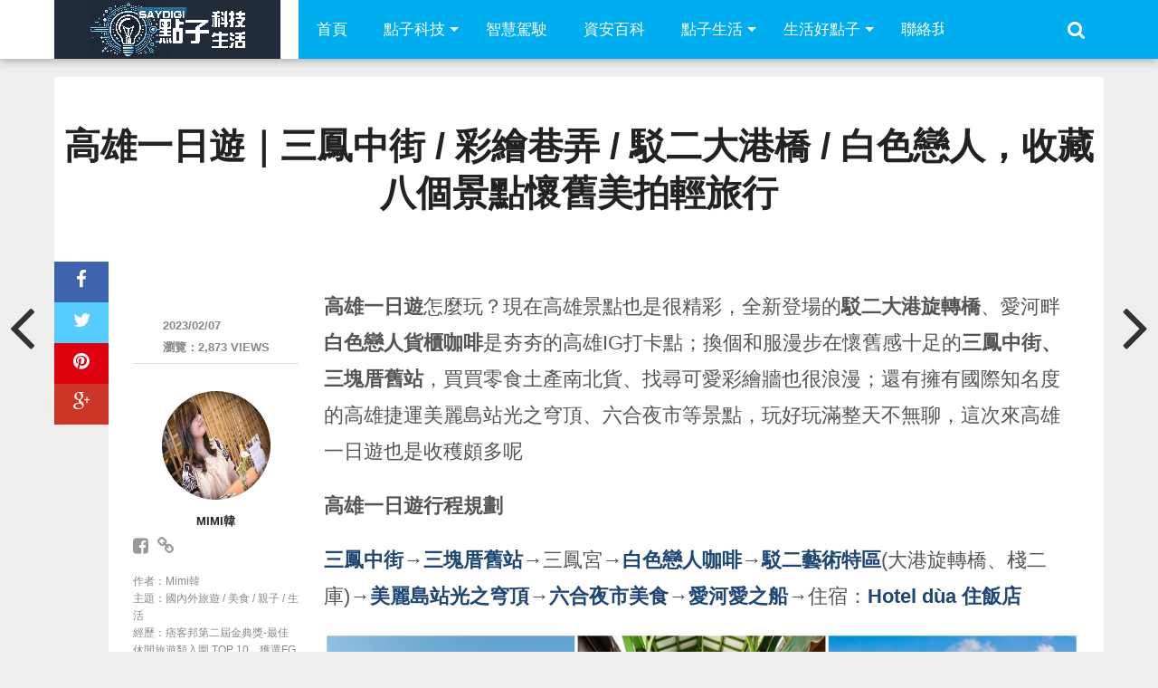

--- FILE ---
content_type: text/html; charset=UTF-8
request_url: https://www.saydigi.com/2023/02/577514.html
body_size: 28483
content:
<!DOCTYPE html>
<html lang="zh-TW">
<head>
<meta charset="UTF-8" >
<meta name="viewport" content="width=device-width, initial-scale=1.0, maximum-scale=1.0" />
<title>高雄一日遊｜三鳳中街 / 彩繪巷弄 / 駁二大港橋 / 白色戀人，收藏八個景點懷舊美拍輕旅行 - SayDigi | 點子科技生活</title>
<link rel="shortcut icon" href="https://www.saydigi.com/wp-content/uploads/2015/09/fav.png" /><link rel="alternate" type="application/rss+xml" title="RSS 2.0" href="https://www.saydigi.com/feed" />
<link rel="alternate" type="text/xml" title="RSS .92" href="https://www.saydigi.com/feed/rss" />
<link rel="alternate" type="application/atom+xml" title="Atom 0.3" href="https://www.saydigi.com/feed/atom" />
<link rel="pingback" href="https://www.saydigi.com/xmlrpc.php" />
<meta property="og:image" content="https://www.saydigi.com/wp-content/uploads/2024/07/7353cfd2aacad4c75ce9286910d1097e-1000x600.jpg" />
<meta property="og:type" content="article" />
<meta property="og:description" content="高雄一日遊怎麼玩？現在高雄景點也是很精彩，全新登場的駁二大港旋轉橋、愛河畔白色戀人貨櫃咖啡是夯夯的高雄IG打卡 [&hellip;]" />
<link rel="author" href=""/>
<meta name='robots' content='index, follow, max-image-preview:large, max-snippet:-1, max-video-preview:-1' />

	<!-- This site is optimized with the Yoast SEO plugin v26.7 - https://yoast.com/wordpress/plugins/seo/ -->
	<meta name="description" content="高雄一日遊怎麼玩？現在高雄景點也是很精彩，全新登場的駁二大港旋轉橋、愛河畔白色戀人貨櫃咖啡是夯夯的高雄IG打卡點；換個和服漫步在懷舊感十足的三鳳中街、三塊厝舊站，買買零食土產南北貨、找尋可愛彩繪牆也很浪漫；還有擁有國際知名度的高雄捷運美麗島站光之穹頂、六合夜市等景點，玩好玩滿整天不無聊，這次來高雄一日遊也是收穫" />
	<link rel="canonical" href="https://www.saydigi.com/2023/02/577514.html" />
	<meta property="og:locale" content="zh_TW" />
	<meta property="og:type" content="article" />
	<meta property="og:title" content="高雄一日遊｜三鳳中街 / 彩繪巷弄 / 駁二大港橋 / 白色戀人，收藏八個景點懷舊美拍輕旅行 - SayDigi | 點子科技生活" />
	<meta property="og:description" content="高雄一日遊怎麼玩？現在高雄景點也是很精彩，全新登場的駁二大港旋轉橋、愛河畔白色戀人貨櫃咖啡是夯夯的高雄IG打卡點；換個和服漫步在懷舊感十足的三鳳中街、三塊厝舊站，買買零食土產南北貨、找尋可愛彩繪牆也很浪漫；還有擁有國際知名度的高雄捷運美麗島站光之穹頂、六合夜市等景點，玩好玩滿整天不無聊，這次來高雄一日遊也是收穫" />
	<meta property="og:url" content="https://www.saydigi.com/2023/02/577514.html" />
	<meta property="og:site_name" content="SayDigi | 點子科技生活" />
	<meta property="article:publisher" content="https://www.facebook.com/isaydigi" />
	<meta property="article:author" content="https://www.facebook.com/lovemimiHan" />
	<meta property="article:published_time" content="2023-02-07T01:00:08+00:00" />
	<meta property="og:image" content="https://i0.wp.com/www.saydigi.com/wp-content/uploads/2023/02/1ab1a90ce62b639818e7c3c65c894229.jpg?fit=1000%2C650&ssl=1" />
	<meta property="og:image:width" content="1000" />
	<meta property="og:image:height" content="650" />
	<meta property="og:image:type" content="image/jpeg" />
	<meta name="author" content="Mimi韓" />
	<meta name="twitter:card" content="summary_large_image" />
	<meta name="twitter:label1" content="作者:" />
	<meta name="twitter:data1" content="Mimi韓" />
	<meta name="twitter:label2" content="預估閱讀時間" />
	<meta name="twitter:data2" content="12 分鐘" />
	<script type="application/ld+json" class="yoast-schema-graph">{"@context":"https://schema.org","@graph":[{"@type":"Article","@id":"https://www.saydigi.com/2023/02/577514.html#article","isPartOf":{"@id":"https://www.saydigi.com/2023/02/577514.html"},"author":{"name":"Mimi韓","@id":"https://www.saydigi.com/#/schema/person/6468a9a63f6a8c552335e05ad989a3f5"},"headline":"高雄一日遊｜三鳳中街 / 彩繪巷弄 / 駁二大港橋 / 白色戀人，收藏八個景點懷舊美拍輕旅行","datePublished":"2023-02-07T01:00:08+00:00","mainEntityOfPage":{"@id":"https://www.saydigi.com/2023/02/577514.html"},"wordCount":51,"commentCount":0,"publisher":{"@id":"https://www.saydigi.com/#organization"},"image":{"@id":"https://www.saydigi.com/2023/02/577514.html#primaryimage"},"thumbnailUrl":"https://www.saydigi.com/wp-content/uploads/2024/07/7353cfd2aacad4c75ce9286910d1097e.jpg","keywords":["00美食旅遊","旅遊","美食"],"articleSection":["好好吃","好好玩"],"inLanguage":"zh-TW","potentialAction":[{"@type":"CommentAction","name":"Comment","target":["https://www.saydigi.com/2023/02/577514.html#respond"]}]},{"@type":"WebPage","@id":"https://www.saydigi.com/2023/02/577514.html","url":"https://www.saydigi.com/2023/02/577514.html","name":"高雄一日遊｜三鳳中街 / 彩繪巷弄 / 駁二大港橋 / 白色戀人，收藏八個景點懷舊美拍輕旅行 - SayDigi | 點子科技生活","isPartOf":{"@id":"https://www.saydigi.com/#website"},"primaryImageOfPage":{"@id":"https://www.saydigi.com/2023/02/577514.html#primaryimage"},"image":{"@id":"https://www.saydigi.com/2023/02/577514.html#primaryimage"},"thumbnailUrl":"https://www.saydigi.com/wp-content/uploads/2024/07/7353cfd2aacad4c75ce9286910d1097e.jpg","datePublished":"2023-02-07T01:00:08+00:00","description":"高雄一日遊怎麼玩？現在高雄景點也是很精彩，全新登場的駁二大港旋轉橋、愛河畔白色戀人貨櫃咖啡是夯夯的高雄IG打卡點；換個和服漫步在懷舊感十足的三鳳中街、三塊厝舊站，買買零食土產南北貨、找尋可愛彩繪牆也很浪漫；還有擁有國際知名度的高雄捷運美麗島站光之穹頂、六合夜市等景點，玩好玩滿整天不無聊，這次來高雄一日遊也是收穫","breadcrumb":{"@id":"https://www.saydigi.com/2023/02/577514.html#breadcrumb"},"inLanguage":"zh-TW","potentialAction":[{"@type":"ReadAction","target":["https://www.saydigi.com/2023/02/577514.html"]}]},{"@type":"ImageObject","inLanguage":"zh-TW","@id":"https://www.saydigi.com/2023/02/577514.html#primaryimage","url":"https://www.saydigi.com/wp-content/uploads/2024/07/7353cfd2aacad4c75ce9286910d1097e.jpg","contentUrl":"https://www.saydigi.com/wp-content/uploads/2024/07/7353cfd2aacad4c75ce9286910d1097e.jpg","width":1000,"height":650},{"@type":"BreadcrumbList","@id":"https://www.saydigi.com/2023/02/577514.html#breadcrumb","itemListElement":[{"@type":"ListItem","position":1,"name":"首頁","item":"https://www.saydigi.com/"},{"@type":"ListItem","position":2,"name":"高雄一日遊｜三鳳中街 / 彩繪巷弄 / 駁二大港橋 / 白色戀人，收藏八個景點懷舊美拍輕旅行"}]},{"@type":"WebSite","@id":"https://www.saydigi.com/#website","url":"https://www.saydigi.com/","name":"SayDigi | 點子科技生活","description":"SayDigi 點子科技生活，是結合新聞性與實用性的共筆網站，內容包含科技新聞頻道、3C產品訊息、交通運具與各種有趣新奇周邊小物。除了科技議題外，還包含各種生活訊息，讓這些好用的資訊新知，藉由精彩文字與豐富圖片傳達給每位讀者。 SayDigi is a mandarin multimedia in Taiwan. We share many kinds of news about how to make our life easier and more comfortable. We hope our audience can get useful information and catch the trend of technology. We are a group of people who love to share the news of novel technology and creative design. And we also love to review all kinds of novelty products. For the smart future is coming up. We’re ready to welcome the coming smart world, and ready to share them for you.","publisher":{"@id":"https://www.saydigi.com/#organization"},"potentialAction":[{"@type":"SearchAction","target":{"@type":"EntryPoint","urlTemplate":"https://www.saydigi.com/?s={search_term_string}"},"query-input":{"@type":"PropertyValueSpecification","valueRequired":true,"valueName":"search_term_string"}}],"inLanguage":"zh-TW"},{"@type":"Organization","@id":"https://www.saydigi.com/#organization","name":"SayDigi | 點子科技生活","url":"https://www.saydigi.com/","logo":{"@type":"ImageObject","inLanguage":"zh-TW","@id":"https://www.saydigi.com/#/schema/logo/image/","url":"https://i0.wp.com/www.saydigi.com/wp-content/uploads/2016/11/08fa3db789dd1b653e8769b2c69eb914.png?fit=250%2C65&ssl=1","contentUrl":"https://i0.wp.com/www.saydigi.com/wp-content/uploads/2016/11/08fa3db789dd1b653e8769b2c69eb914.png?fit=250%2C65&ssl=1","width":250,"height":65,"caption":"SayDigi | 點子科技生活"},"image":{"@id":"https://www.saydigi.com/#/schema/logo/image/"},"sameAs":["https://www.facebook.com/isaydigi","https://www.youtube.com/@Kisplay"]},{"@type":"Person","@id":"https://www.saydigi.com/#/schema/person/6468a9a63f6a8c552335e05ad989a3f5","name":"Mimi韓","image":{"@type":"ImageObject","inLanguage":"zh-TW","@id":"https://www.saydigi.com/#/schema/person/image/","url":"https://www.saydigi.com/wp-content/uploads/2016/09/3d97517477c41aa345de766885d6a653.jpg","contentUrl":"https://www.saydigi.com/wp-content/uploads/2016/09/3d97517477c41aa345de766885d6a653.jpg","caption":"Mimi韓"},"description":"作者：Mimi韓 主題：國內外旅遊 / 美食 / 親子 / 生活 經歷：痞客邦第二屆金典獎-最佳休閒旅遊類入圍 TOP 10、獲選FG部落格超級部落客 旅遊王、愛評網夏日冰品達人、yam輕旅行、東森Etoday、愛食記APP、瘋台灣民宿網駐站作家 個人網站：http://mimg47.pixnet.net/blog FB粉絲團：https://www.facebook.com/lovemimiHan 聯絡方式：u7100371@gmail.com","sameAs":["http://mimg47.pixnet.net/blog","https://www.facebook.com/lovemimiHan"],"url":"https://www.saydigi.com/author/mimg"}]}</script>
	<!-- / Yoast SEO plugin. -->


<link rel='dns-prefetch' href='//www.saydigi.com' />
<link rel='dns-prefetch' href='//www.googletagmanager.com' />
<link rel='dns-prefetch' href='//maxcdn.bootstrapcdn.com' />
<link rel="alternate" type="application/rss+xml" title="訂閱《SayDigi | 點子科技生活》&raquo; 資訊提供" href="https://www.saydigi.com/feed" />
<link rel="alternate" type="application/rss+xml" title="訂閱《SayDigi | 點子科技生活》&raquo; 留言的資訊提供" href="https://www.saydigi.com/comments/feed" />
<script type="text/javascript" id="wpp-js" src="https://www.saydigi.com/wp-content/plugins/wordpress-popular-posts/assets/js/wpp.min.js?ver=7.3.6" data-sampling="1" data-sampling-rate="100" data-api-url="https://www.saydigi.com/wp-json/wordpress-popular-posts" data-post-id="577514" data-token="1308bcad77" data-lang="0" data-debug="0"></script>
<link rel="alternate" type="application/rss+xml" title="訂閱《SayDigi | 點子科技生活 》&raquo;〈高雄一日遊｜三鳳中街 / 彩繪巷弄 / 駁二大港橋 / 白色戀人，收藏八個景點懷舊美拍輕旅行〉留言的資訊提供" href="https://www.saydigi.com/2023/02/577514.html/feed" />
<link rel="alternate" title="oEmbed (JSON)" type="application/json+oembed" href="https://www.saydigi.com/wp-json/oembed/1.0/embed?url=https%3A%2F%2Fwww.saydigi.com%2F2023%2F02%2F577514.html" />
<link rel="alternate" title="oEmbed (XML)" type="text/xml+oembed" href="https://www.saydigi.com/wp-json/oembed/1.0/embed?url=https%3A%2F%2Fwww.saydigi.com%2F2023%2F02%2F577514.html&#038;format=xml" />
<style id='wp-img-auto-sizes-contain-inline-css' type='text/css'>
img:is([sizes=auto i],[sizes^="auto," i]){contain-intrinsic-size:3000px 1500px}
/*# sourceURL=wp-img-auto-sizes-contain-inline-css */
</style>
<style id='wp-emoji-styles-inline-css' type='text/css'>

	img.wp-smiley, img.emoji {
		display: inline !important;
		border: none !important;
		box-shadow: none !important;
		height: 1em !important;
		width: 1em !important;
		margin: 0 0.07em !important;
		vertical-align: -0.1em !important;
		background: none !important;
		padding: 0 !important;
	}
/*# sourceURL=wp-emoji-styles-inline-css */
</style>
<style id='wp-block-library-inline-css' type='text/css'>
:root{--wp-block-synced-color:#7a00df;--wp-block-synced-color--rgb:122,0,223;--wp-bound-block-color:var(--wp-block-synced-color);--wp-editor-canvas-background:#ddd;--wp-admin-theme-color:#007cba;--wp-admin-theme-color--rgb:0,124,186;--wp-admin-theme-color-darker-10:#006ba1;--wp-admin-theme-color-darker-10--rgb:0,107,160.5;--wp-admin-theme-color-darker-20:#005a87;--wp-admin-theme-color-darker-20--rgb:0,90,135;--wp-admin-border-width-focus:2px}@media (min-resolution:192dpi){:root{--wp-admin-border-width-focus:1.5px}}.wp-element-button{cursor:pointer}:root .has-very-light-gray-background-color{background-color:#eee}:root .has-very-dark-gray-background-color{background-color:#313131}:root .has-very-light-gray-color{color:#eee}:root .has-very-dark-gray-color{color:#313131}:root .has-vivid-green-cyan-to-vivid-cyan-blue-gradient-background{background:linear-gradient(135deg,#00d084,#0693e3)}:root .has-purple-crush-gradient-background{background:linear-gradient(135deg,#34e2e4,#4721fb 50%,#ab1dfe)}:root .has-hazy-dawn-gradient-background{background:linear-gradient(135deg,#faaca8,#dad0ec)}:root .has-subdued-olive-gradient-background{background:linear-gradient(135deg,#fafae1,#67a671)}:root .has-atomic-cream-gradient-background{background:linear-gradient(135deg,#fdd79a,#004a59)}:root .has-nightshade-gradient-background{background:linear-gradient(135deg,#330968,#31cdcf)}:root .has-midnight-gradient-background{background:linear-gradient(135deg,#020381,#2874fc)}:root{--wp--preset--font-size--normal:16px;--wp--preset--font-size--huge:42px}.has-regular-font-size{font-size:1em}.has-larger-font-size{font-size:2.625em}.has-normal-font-size{font-size:var(--wp--preset--font-size--normal)}.has-huge-font-size{font-size:var(--wp--preset--font-size--huge)}.has-text-align-center{text-align:center}.has-text-align-left{text-align:left}.has-text-align-right{text-align:right}.has-fit-text{white-space:nowrap!important}#end-resizable-editor-section{display:none}.aligncenter{clear:both}.items-justified-left{justify-content:flex-start}.items-justified-center{justify-content:center}.items-justified-right{justify-content:flex-end}.items-justified-space-between{justify-content:space-between}.screen-reader-text{border:0;clip-path:inset(50%);height:1px;margin:-1px;overflow:hidden;padding:0;position:absolute;width:1px;word-wrap:normal!important}.screen-reader-text:focus{background-color:#ddd;clip-path:none;color:#444;display:block;font-size:1em;height:auto;left:5px;line-height:normal;padding:15px 23px 14px;text-decoration:none;top:5px;width:auto;z-index:100000}html :where(.has-border-color){border-style:solid}html :where([style*=border-top-color]){border-top-style:solid}html :where([style*=border-right-color]){border-right-style:solid}html :where([style*=border-bottom-color]){border-bottom-style:solid}html :where([style*=border-left-color]){border-left-style:solid}html :where([style*=border-width]){border-style:solid}html :where([style*=border-top-width]){border-top-style:solid}html :where([style*=border-right-width]){border-right-style:solid}html :where([style*=border-bottom-width]){border-bottom-style:solid}html :where([style*=border-left-width]){border-left-style:solid}html :where(img[class*=wp-image-]){height:auto;max-width:100%}:where(figure){margin:0 0 1em}html :where(.is-position-sticky){--wp-admin--admin-bar--position-offset:var(--wp-admin--admin-bar--height,0px)}@media screen and (max-width:600px){html :where(.is-position-sticky){--wp-admin--admin-bar--position-offset:0px}}

/*# sourceURL=wp-block-library-inline-css */
</style><style id='global-styles-inline-css' type='text/css'>
:root{--wp--preset--aspect-ratio--square: 1;--wp--preset--aspect-ratio--4-3: 4/3;--wp--preset--aspect-ratio--3-4: 3/4;--wp--preset--aspect-ratio--3-2: 3/2;--wp--preset--aspect-ratio--2-3: 2/3;--wp--preset--aspect-ratio--16-9: 16/9;--wp--preset--aspect-ratio--9-16: 9/16;--wp--preset--color--black: #000000;--wp--preset--color--cyan-bluish-gray: #abb8c3;--wp--preset--color--white: #ffffff;--wp--preset--color--pale-pink: #f78da7;--wp--preset--color--vivid-red: #cf2e2e;--wp--preset--color--luminous-vivid-orange: #ff6900;--wp--preset--color--luminous-vivid-amber: #fcb900;--wp--preset--color--light-green-cyan: #7bdcb5;--wp--preset--color--vivid-green-cyan: #00d084;--wp--preset--color--pale-cyan-blue: #8ed1fc;--wp--preset--color--vivid-cyan-blue: #0693e3;--wp--preset--color--vivid-purple: #9b51e0;--wp--preset--gradient--vivid-cyan-blue-to-vivid-purple: linear-gradient(135deg,rgb(6,147,227) 0%,rgb(155,81,224) 100%);--wp--preset--gradient--light-green-cyan-to-vivid-green-cyan: linear-gradient(135deg,rgb(122,220,180) 0%,rgb(0,208,130) 100%);--wp--preset--gradient--luminous-vivid-amber-to-luminous-vivid-orange: linear-gradient(135deg,rgb(252,185,0) 0%,rgb(255,105,0) 100%);--wp--preset--gradient--luminous-vivid-orange-to-vivid-red: linear-gradient(135deg,rgb(255,105,0) 0%,rgb(207,46,46) 100%);--wp--preset--gradient--very-light-gray-to-cyan-bluish-gray: linear-gradient(135deg,rgb(238,238,238) 0%,rgb(169,184,195) 100%);--wp--preset--gradient--cool-to-warm-spectrum: linear-gradient(135deg,rgb(74,234,220) 0%,rgb(151,120,209) 20%,rgb(207,42,186) 40%,rgb(238,44,130) 60%,rgb(251,105,98) 80%,rgb(254,248,76) 100%);--wp--preset--gradient--blush-light-purple: linear-gradient(135deg,rgb(255,206,236) 0%,rgb(152,150,240) 100%);--wp--preset--gradient--blush-bordeaux: linear-gradient(135deg,rgb(254,205,165) 0%,rgb(254,45,45) 50%,rgb(107,0,62) 100%);--wp--preset--gradient--luminous-dusk: linear-gradient(135deg,rgb(255,203,112) 0%,rgb(199,81,192) 50%,rgb(65,88,208) 100%);--wp--preset--gradient--pale-ocean: linear-gradient(135deg,rgb(255,245,203) 0%,rgb(182,227,212) 50%,rgb(51,167,181) 100%);--wp--preset--gradient--electric-grass: linear-gradient(135deg,rgb(202,248,128) 0%,rgb(113,206,126) 100%);--wp--preset--gradient--midnight: linear-gradient(135deg,rgb(2,3,129) 0%,rgb(40,116,252) 100%);--wp--preset--font-size--small: 13px;--wp--preset--font-size--medium: 20px;--wp--preset--font-size--large: 36px;--wp--preset--font-size--x-large: 42px;--wp--preset--spacing--20: 0.44rem;--wp--preset--spacing--30: 0.67rem;--wp--preset--spacing--40: 1rem;--wp--preset--spacing--50: 1.5rem;--wp--preset--spacing--60: 2.25rem;--wp--preset--spacing--70: 3.38rem;--wp--preset--spacing--80: 5.06rem;--wp--preset--shadow--natural: 6px 6px 9px rgba(0, 0, 0, 0.2);--wp--preset--shadow--deep: 12px 12px 50px rgba(0, 0, 0, 0.4);--wp--preset--shadow--sharp: 6px 6px 0px rgba(0, 0, 0, 0.2);--wp--preset--shadow--outlined: 6px 6px 0px -3px rgb(255, 255, 255), 6px 6px rgb(0, 0, 0);--wp--preset--shadow--crisp: 6px 6px 0px rgb(0, 0, 0);}:where(.is-layout-flex){gap: 0.5em;}:where(.is-layout-grid){gap: 0.5em;}body .is-layout-flex{display: flex;}.is-layout-flex{flex-wrap: wrap;align-items: center;}.is-layout-flex > :is(*, div){margin: 0;}body .is-layout-grid{display: grid;}.is-layout-grid > :is(*, div){margin: 0;}:where(.wp-block-columns.is-layout-flex){gap: 2em;}:where(.wp-block-columns.is-layout-grid){gap: 2em;}:where(.wp-block-post-template.is-layout-flex){gap: 1.25em;}:where(.wp-block-post-template.is-layout-grid){gap: 1.25em;}.has-black-color{color: var(--wp--preset--color--black) !important;}.has-cyan-bluish-gray-color{color: var(--wp--preset--color--cyan-bluish-gray) !important;}.has-white-color{color: var(--wp--preset--color--white) !important;}.has-pale-pink-color{color: var(--wp--preset--color--pale-pink) !important;}.has-vivid-red-color{color: var(--wp--preset--color--vivid-red) !important;}.has-luminous-vivid-orange-color{color: var(--wp--preset--color--luminous-vivid-orange) !important;}.has-luminous-vivid-amber-color{color: var(--wp--preset--color--luminous-vivid-amber) !important;}.has-light-green-cyan-color{color: var(--wp--preset--color--light-green-cyan) !important;}.has-vivid-green-cyan-color{color: var(--wp--preset--color--vivid-green-cyan) !important;}.has-pale-cyan-blue-color{color: var(--wp--preset--color--pale-cyan-blue) !important;}.has-vivid-cyan-blue-color{color: var(--wp--preset--color--vivid-cyan-blue) !important;}.has-vivid-purple-color{color: var(--wp--preset--color--vivid-purple) !important;}.has-black-background-color{background-color: var(--wp--preset--color--black) !important;}.has-cyan-bluish-gray-background-color{background-color: var(--wp--preset--color--cyan-bluish-gray) !important;}.has-white-background-color{background-color: var(--wp--preset--color--white) !important;}.has-pale-pink-background-color{background-color: var(--wp--preset--color--pale-pink) !important;}.has-vivid-red-background-color{background-color: var(--wp--preset--color--vivid-red) !important;}.has-luminous-vivid-orange-background-color{background-color: var(--wp--preset--color--luminous-vivid-orange) !important;}.has-luminous-vivid-amber-background-color{background-color: var(--wp--preset--color--luminous-vivid-amber) !important;}.has-light-green-cyan-background-color{background-color: var(--wp--preset--color--light-green-cyan) !important;}.has-vivid-green-cyan-background-color{background-color: var(--wp--preset--color--vivid-green-cyan) !important;}.has-pale-cyan-blue-background-color{background-color: var(--wp--preset--color--pale-cyan-blue) !important;}.has-vivid-cyan-blue-background-color{background-color: var(--wp--preset--color--vivid-cyan-blue) !important;}.has-vivid-purple-background-color{background-color: var(--wp--preset--color--vivid-purple) !important;}.has-black-border-color{border-color: var(--wp--preset--color--black) !important;}.has-cyan-bluish-gray-border-color{border-color: var(--wp--preset--color--cyan-bluish-gray) !important;}.has-white-border-color{border-color: var(--wp--preset--color--white) !important;}.has-pale-pink-border-color{border-color: var(--wp--preset--color--pale-pink) !important;}.has-vivid-red-border-color{border-color: var(--wp--preset--color--vivid-red) !important;}.has-luminous-vivid-orange-border-color{border-color: var(--wp--preset--color--luminous-vivid-orange) !important;}.has-luminous-vivid-amber-border-color{border-color: var(--wp--preset--color--luminous-vivid-amber) !important;}.has-light-green-cyan-border-color{border-color: var(--wp--preset--color--light-green-cyan) !important;}.has-vivid-green-cyan-border-color{border-color: var(--wp--preset--color--vivid-green-cyan) !important;}.has-pale-cyan-blue-border-color{border-color: var(--wp--preset--color--pale-cyan-blue) !important;}.has-vivid-cyan-blue-border-color{border-color: var(--wp--preset--color--vivid-cyan-blue) !important;}.has-vivid-purple-border-color{border-color: var(--wp--preset--color--vivid-purple) !important;}.has-vivid-cyan-blue-to-vivid-purple-gradient-background{background: var(--wp--preset--gradient--vivid-cyan-blue-to-vivid-purple) !important;}.has-light-green-cyan-to-vivid-green-cyan-gradient-background{background: var(--wp--preset--gradient--light-green-cyan-to-vivid-green-cyan) !important;}.has-luminous-vivid-amber-to-luminous-vivid-orange-gradient-background{background: var(--wp--preset--gradient--luminous-vivid-amber-to-luminous-vivid-orange) !important;}.has-luminous-vivid-orange-to-vivid-red-gradient-background{background: var(--wp--preset--gradient--luminous-vivid-orange-to-vivid-red) !important;}.has-very-light-gray-to-cyan-bluish-gray-gradient-background{background: var(--wp--preset--gradient--very-light-gray-to-cyan-bluish-gray) !important;}.has-cool-to-warm-spectrum-gradient-background{background: var(--wp--preset--gradient--cool-to-warm-spectrum) !important;}.has-blush-light-purple-gradient-background{background: var(--wp--preset--gradient--blush-light-purple) !important;}.has-blush-bordeaux-gradient-background{background: var(--wp--preset--gradient--blush-bordeaux) !important;}.has-luminous-dusk-gradient-background{background: var(--wp--preset--gradient--luminous-dusk) !important;}.has-pale-ocean-gradient-background{background: var(--wp--preset--gradient--pale-ocean) !important;}.has-electric-grass-gradient-background{background: var(--wp--preset--gradient--electric-grass) !important;}.has-midnight-gradient-background{background: var(--wp--preset--gradient--midnight) !important;}.has-small-font-size{font-size: var(--wp--preset--font-size--small) !important;}.has-medium-font-size{font-size: var(--wp--preset--font-size--medium) !important;}.has-large-font-size{font-size: var(--wp--preset--font-size--large) !important;}.has-x-large-font-size{font-size: var(--wp--preset--font-size--x-large) !important;}
/*# sourceURL=global-styles-inline-css */
</style>

<style id='classic-theme-styles-inline-css' type='text/css'>
/*! This file is auto-generated */
.wp-block-button__link{color:#fff;background-color:#32373c;border-radius:9999px;box-shadow:none;text-decoration:none;padding:calc(.667em + 2px) calc(1.333em + 2px);font-size:1.125em}.wp-block-file__button{background:#32373c;color:#fff;text-decoration:none}
/*# sourceURL=/wp-includes/css/classic-themes.min.css */
</style>
<link rel='stylesheet' id='ppress-frontend-css' href='https://www.saydigi.com/wp-content/plugins/wp-user-avatar/assets/css/frontend.min.css?ver=4.16.8' type='text/css' media='all' />
<link rel='stylesheet' id='ppress-flatpickr-css' href='https://www.saydigi.com/wp-content/plugins/wp-user-avatar/assets/flatpickr/flatpickr.min.css?ver=4.16.8' type='text/css' media='all' />
<link rel='stylesheet' id='ppress-select2-css' href='https://www.saydigi.com/wp-content/plugins/wp-user-avatar/assets/select2/select2.min.css?ver=6.9' type='text/css' media='all' />
<link rel='stylesheet' id='wordpress-popular-posts-css-css' href='https://www.saydigi.com/wp-content/plugins/wordpress-popular-posts/assets/css/wpp.css?ver=7.3.6' type='text/css' media='all' />
<link rel='stylesheet' id='mvp-style-css' href='https://www.saydigi.com/wp-content/themes/topnews/style.css?ver=6.9' type='text/css' media='all' />
<link rel='stylesheet' id='reset-css' href='https://www.saydigi.com/wp-content/themes/topnews/css/reset.css?ver=6.9' type='text/css' media='all' />
<link rel='stylesheet' id='fontawesome-css' href='//maxcdn.bootstrapcdn.com/font-awesome/4.3.0/css/font-awesome.min.css?ver=6.9' type='text/css' media='all' />
<link rel='stylesheet' id='media-queries-css' href='https://www.saydigi.com/wp-content/themes/topnews/css/media-queries.css?ver=6.9' type='text/css' media='all' />
<script type="text/javascript" src="https://www.saydigi.com/wp-includes/js/jquery/jquery.min.js?ver=3.7.1" id="jquery-core-js"></script>
<script type="text/javascript" src="https://www.saydigi.com/wp-includes/js/jquery/jquery-migrate.min.js?ver=3.4.1" id="jquery-migrate-js"></script>
<script type="text/javascript" src="https://www.saydigi.com/wp-content/plugins/wp-user-avatar/assets/flatpickr/flatpickr.min.js?ver=4.16.8" id="ppress-flatpickr-js"></script>
<script type="text/javascript" src="https://www.saydigi.com/wp-content/plugins/wp-user-avatar/assets/select2/select2.min.js?ver=4.16.8" id="ppress-select2-js"></script>

<!-- Google tag (gtag.js) snippet added by Site Kit -->
<!-- Google Analytics snippet added by Site Kit -->
<script type="text/javascript" src="https://www.googletagmanager.com/gtag/js?id=GT-T9LQQ5B" id="google_gtagjs-js" async></script>
<script type="text/javascript" id="google_gtagjs-js-after">
/* <![CDATA[ */
window.dataLayer = window.dataLayer || [];function gtag(){dataLayer.push(arguments);}
gtag("set","linker",{"domains":["www.saydigi.com"]});
gtag("js", new Date());
gtag("set", "developer_id.dZTNiMT", true);
gtag("config", "GT-T9LQQ5B");
//# sourceURL=google_gtagjs-js-after
/* ]]> */
</script>
<link rel="https://api.w.org/" href="https://www.saydigi.com/wp-json/" /><link rel="alternate" title="JSON" type="application/json" href="https://www.saydigi.com/wp-json/wp/v2/posts/577514" /><link rel="EditURI" type="application/rsd+xml" title="RSD" href="https://www.saydigi.com/xmlrpc.php?rsd" />
<meta name="generator" content="WordPress 6.9" />
<link rel='shortlink' href='https://www.saydigi.com/?p=577514' />
<meta name="generator" content="Site Kit by Google 1.170.0" />            <style id="wpp-loading-animation-styles">@-webkit-keyframes bgslide{from{background-position-x:0}to{background-position-x:-200%}}@keyframes bgslide{from{background-position-x:0}to{background-position-x:-200%}}.wpp-widget-block-placeholder,.wpp-shortcode-placeholder{margin:0 auto;width:60px;height:3px;background:#dd3737;background:linear-gradient(90deg,#dd3737 0%,#571313 10%,#dd3737 100%);background-size:200% auto;border-radius:3px;-webkit-animation:bgslide 1s infinite linear;animation:bgslide 1s infinite linear}</style>
            <link rel="icon" href="https://www.saydigi.com/wp-content/uploads/2024/07/75dfd9b86196c5d9921b0963576e933a-32x32.png" sizes="32x32" />
<link rel="icon" href="https://www.saydigi.com/wp-content/uploads/2024/07/75dfd9b86196c5d9921b0963576e933a-192x192.png" sizes="192x192" />
<link rel="apple-touch-icon" href="https://www.saydigi.com/wp-content/uploads/2024/07/75dfd9b86196c5d9921b0963576e933a-180x180.png" />
<meta name="msapplication-TileImage" content="https://www.saydigi.com/wp-content/uploads/2024/07/75dfd9b86196c5d9921b0963576e933a-270x270.png" />
<!-- Start Alexa Certify Javascript -->
<script type="text/javascript">
_atrk_opts = { atrk_acct:"NVJ5i1aoZM00UY", domain:"saydigi.com",dynamic: true};
(function() { var as = document.createElement('script'); as.type = 'text/javascript'; as.async = true; as.src = "https://d31qbv1cthcecs.cloudfront.net/atrk.js"; var s = document.getElementsByTagName('script')[0];s.parentNode.insertBefore(as, s); })();
</script>
<noscript><img src="https://d5nxst8fruw4z.cloudfront.net/atrk.gif?account=NVJ5i1aoZM00UY" style="display:none" height="1" width="1" alt="" /></noscript>
<!-- End Alexa Certify Javascript -->
<script async src="//pagead2.googlesyndication.com/pagead/js/adsbygoogle.js"></script>
<script>
  (adsbygoogle = window.adsbygoogle || []).push({
    google_ad_client: "ca-pub-3822225294152853",
    enable_page_level_ads: true
  });
</script>
	
<script async type="text/javascript" charset="utf-8" src="//a.breaktime.com.tw/js/au.js?spj=CVMFD18"></script>


</head>

<body class="wp-singular post-template-default single single-post postid-577514 single-format-standard wp-theme-topnews">
<div id="site">
	<header>
		<div id="nav-wrap" class="left relative">
			<div class="content-out content-out-nav">
				<div class="content-in">
					<div id="nav-contain" class="left">
						<div id="nav-contain-out">
							<div id="nav-logo" class="left">
									<a itemprop="url" href="https://www.saydigi.com"><img itemprop="logo" src="https://www.saydigi.com/wp-content/uploads/2024/07/df439c74c933c25ad3092d729536106f.png" alt="SayDigi | 點子科技生活" /></a>
							</div><!--nav-logo-->
							<div id="nav-contain-in">
								<div id="main-nav-out">
									<div id="main-nav-in">
								<nav>
									
										<div id="mobile-menu-wrap" class="left relative">
											<i class="fa fa-bars fa-3"></i>
											<div id="mobile-nav">
												<div class="menu-mobile-menu-container"><select><option value="#">Menu</option><option value="http://www.saydigi.com/" id="menu-item-126296">首頁</option>
<option value="https://www.saydigi.com/category/technews" id="menu-item-126294">點子科技</option>
<option value="https://www.saydigi.com/category/technews/smartvehicle" id="menu-item-1434385">智慧駕駛</option>
<option value="https://www.saydigi.com/category/lifestyle" id="menu-item-126291">點子生活	<option value="https://www.saydigi.com/category/lifestyle/health" id="menu-item-616881">-好健康</option>
</option>
<option value="https://www.saydigi.com/category/lifestyle/idea" id="menu-item-126293">生活點子</option>
<option value="https://www.saydigi.com/contact-us" id="menu-item-616880">聯絡我們</option>
</select></div>											</div><!--mobile-nav-->
										</div><!--mobile-menu-wrap-->
									
									<div id="nav-out">
										<div id="nav-in">
											<div class="main-nav left main-nav-contain">
												<div class="main-nav-in left">
													<div class="menu-saydig-container"><ul id="menu-saydig" class="menu"><li id="menu-item-2265" class="menu-item menu-item-type-custom menu-item-object-custom menu-item-home menu-item-2265"><a href="https://www.saydigi.com/">首頁</a></li>
<li id="menu-item-2373" class="menu-item menu-item-type-taxonomy menu-item-object-category menu-item-has-children menu-item-2373"><a href="https://www.saydigi.com/category/technews">點子科技</a>
<ul class="sub-menu">
	<li id="menu-item-1434373" class="menu-item menu-item-type-taxonomy menu-item-object-category menu-item-1434373"><a href="https://www.saydigi.com/category/technews/mobile-phone">智慧手機</a></li>
	<li id="menu-item-1434370" class="menu-item menu-item-type-taxonomy menu-item-object-category menu-item-1434370"><a href="https://www.saydigi.com/category/technews/tablet">平板筆電電腦</a></li>
	<li id="menu-item-1434376" class="menu-item menu-item-type-taxonomy menu-item-object-category menu-item-1434376"><a href="https://www.saydigi.com/category/technews/e-household">生活家電</a></li>
	<li id="menu-item-1434374" class="menu-item menu-item-type-taxonomy menu-item-object-category menu-item-1434374"><a href="https://www.saydigi.com/category/technews/%e6%99%ba%e6%85%a7%e7%a9%bf%e6%88%b4">智慧穿戴</a></li>
	<li id="menu-item-1434381" class="menu-item menu-item-type-taxonomy menu-item-object-category menu-item-1434381"><a href="https://www.saydigi.com/category/technews/sound-horn">耳機音響</a></li>
	<li id="menu-item-1434371" class="menu-item menu-item-type-taxonomy menu-item-object-category menu-item-1434371"><a href="https://www.saydigi.com/category/technews/camera-news">攝影器材</a></li>
	<li id="menu-item-1434368" class="menu-item menu-item-type-taxonomy menu-item-object-category menu-item-1434368"><a href="https://www.saydigi.com/category/technews/peripherial">周邊配件</a></li>
	<li id="menu-item-1434369" class="menu-item menu-item-type-taxonomy menu-item-object-category menu-item-1434369"><a href="https://www.saydigi.com/category/technews/exhibition">展場速報</a></li>
	<li id="menu-item-1434372" class="menu-item menu-item-type-taxonomy menu-item-object-category menu-item-1434372"><a href="https://www.saydigi.com/category/technews/novel-product">新奇產品</a></li>
	<li id="menu-item-1434377" class="menu-item menu-item-type-taxonomy menu-item-object-category menu-item-1434377"><a href="https://www.saydigi.com/category/technews/tech-review">科技回顧</a></li>
	<li id="menu-item-1434379" class="menu-item menu-item-type-taxonomy menu-item-object-category menu-item-1434379"><a href="https://www.saydigi.com/category/technews/tech-news">科技速報</a></li>
	<li id="menu-item-1434380" class="menu-item menu-item-type-taxonomy menu-item-object-category menu-item-1434380"><a href="https://www.saydigi.com/category/technews/breaking-news">網路快訊</a></li>
	<li id="menu-item-1434378" class="menu-item menu-item-type-taxonomy menu-item-object-category menu-item-1434378"><a href="https://www.saydigi.com/category/technews/tech-studio">科技學堂</a></li>
	<li id="menu-item-1434383" class="menu-item menu-item-type-taxonomy menu-item-object-category menu-item-1434383"><a href="https://www.saydigi.com/category/technews/software-news">軟體遊戲</a></li>
	<li id="menu-item-1434384" class="menu-item menu-item-type-taxonomy menu-item-object-category menu-item-1434384"><a href="https://www.saydigi.com/category/technews/telecom">電信資費</a></li>
	<li id="menu-item-1434382" class="menu-item menu-item-type-taxonomy menu-item-object-category menu-item-1434382"><a href="https://www.saydigi.com/category/technews/baby-tech">親子科技</a></li>
</ul>
</li>
<li id="menu-item-1434375" class="menu-item menu-item-type-taxonomy menu-item-object-category menu-item-1434375"><a href="https://www.saydigi.com/category/technews/smartvehicle">智慧駕駛</a></li>
<li id="menu-item-1450490" class="menu-item menu-item-type-taxonomy menu-item-object-category menu-item-1450490"><a href="https://www.saydigi.com/category/cybersecurity">資安百科</a></li>
<li id="menu-item-2387" class="menu-item menu-item-type-taxonomy menu-item-object-category current-post-ancestor menu-item-has-children menu-item-2387"><a href="https://www.saydigi.com/category/lifestyle">點子生活</a>
<ul class="sub-menu">
	<li id="menu-item-616883" class="menu-item menu-item-type-taxonomy menu-item-object-category menu-item-616883"><a href="https://www.saydigi.com/category/lifestyle/health">好健康</a></li>
	<li id="menu-item-2388" class="menu-item menu-item-type-taxonomy menu-item-object-category current-post-ancestor current-menu-parent current-post-parent menu-item-2388"><a href="https://www.saydigi.com/category/lifestyle/food">好好吃</a></li>
	<li id="menu-item-2389" class="menu-item menu-item-type-taxonomy menu-item-object-category current-post-ancestor current-menu-parent current-post-parent menu-item-2389"><a href="https://www.saydigi.com/category/lifestyle/fun">好好玩</a></li>
	<li id="menu-item-61908" class="menu-item menu-item-type-taxonomy menu-item-object-category menu-item-61908"><a href="https://www.saydigi.com/category/lifestyle/sports">運動生活</a></li>
	<li id="menu-item-67814" class="menu-item menu-item-type-taxonomy menu-item-object-category menu-item-67814"><a href="https://www.saydigi.com/category/lifestyle/fashion">流行指標</a></li>
</ul>
</li>
<li id="menu-item-2390" class="menu-item menu-item-type-taxonomy menu-item-object-category menu-item-has-children menu-item-2390"><a href="https://www.saydigi.com/category/lifestyle/idea">生活好點子</a>
<ul class="sub-menu">
	<li id="menu-item-15413" class="menu-item menu-item-type-taxonomy menu-item-object-category menu-item-15413"><a href="https://www.saydigi.com/category/lifestyle/business">財經投資</a></li>
	<li id="menu-item-2394" class="menu-item menu-item-type-taxonomy menu-item-object-category menu-item-2394"><a href="https://www.saydigi.com/category/lifestyle/paternity">親子家庭兩性</a></li>
	<li id="menu-item-2391" class="menu-item menu-item-type-taxonomy menu-item-object-category menu-item-2391"><a href="https://www.saydigi.com/category/lifestyle/funny">好有趣</a></li>
	<li id="menu-item-2392" class="menu-item menu-item-type-taxonomy menu-item-object-category menu-item-2392"><a href="https://www.saydigi.com/category/lifestyle/activity">好藝文</a></li>
</ul>
</li>
<li id="menu-item-2266" class="menu-item menu-item-type-post_type menu-item-object-page menu-item-2266"><a href="https://www.saydigi.com/contact-us">聯絡我們</a></li>
</ul></div>												</div><!--main-nav-in-->
											</div><!--main-nav-->
										</div><!--nav-in-->
									</div><!--nav-out-->
								</nav>
							</div><!--main-nav-in-->
						<div class="nav-spacer"></div>
						<div id="nav-right">
							<div id="search-button">
								<i class="fa fa-search fa-2"></i>
							</div><!--search-button-->
						</div><!--nav-right-->
						<div id="search-bar">
							<form method="get" id="searchform" action="https://www.saydigi.com/">
	<input type="text" name="s" id="s" value="Type search term and press enter" onfocus='if (this.value == "Type search term and press enter") { this.value = ""; }' onblur='if (this.value == "") { this.value = "Type search term and press enter"; }' />
	<input type="hidden" id="searchsubmit" value="Search" />
</form>						</div><!--search-bar-->
								</div><!--main-nav-out-->
							</div><!--nav-contain-in-->
						</div><!--nav-contain-out-->
					</div><!--nav-contain-->
				</div><!--content-in-->
			</div><!--content-out-->
		</div><!--nav-wrap-->
	</header>

	<div id="head-wrap" class="left relative">

<div class="danpmp">
</div>

		<div class="head-wrap-out">
			<div class="head-wrap-in">
			<div class="content-out">
		<div class="content-in">
											
											<h1 class="story-title entry-title " itemprop="name headline">高雄一日遊｜三鳳中街 / 彩繪巷弄 / 駁二大港橋 / 白色戀人，收藏八個景點懷舊美拍輕旅行</h1>
								
					</div><!--content-in-->
	</div><!--content-out-->
	
		</div><!--head-wrap-in-->
	</div><!--head-wrap-out-->
</div><!--head-wrap-->
<div id="content-wrapper" class="left relative social-bottom">
			<div class="content-out" class="relative">
			<div class="content-in">
			<div id="post-social-out" class="relative">
				<div id="post-social-wrap">
					<ul class="post-social-list left relative">
															
						<li class="post-social-fb">
							<a href="#" onclick="window.open('https://www.facebook.com/sharer.php?u=https://www.saydigi.com/2023/02/577514.html&amp;t=高雄一日遊｜三鳳中街 / 彩繪巷弄 / 駁二大港橋 / 白色戀人，收藏八個景點懷舊美拍輕旅行', 'facebookShare', 'width=626,height=436'); return false;" title="Share on Facebook"><i class="fa fa-facebook fa-2"></i></a>
						</li>
						<li class="post-social-twit">
							<a href="#" onclick="window.open('https://twitter.com/share?text=高雄一日遊｜三鳳中街 / 彩繪巷弄 / 駁二大港橋 / 白色戀人，收藏八個景點懷舊美拍輕旅行&amp;url=https://www.saydigi.com/2023/02/577514.html', 'twitterShare', 'width=626,height=436'); return false;" title="Tweet This Post"><i class="fa fa-twitter fa-2"></i></a>	
						</li>
						<li class="post-social-pin">
							<a href="#" onclick="window.open('https://pinterest.com/pin/create/button/?url=https://www.saydigi.com/2023/02/577514.html&amp;media=https://www.saydigi.com/wp-content/uploads/2024/07/7353cfd2aacad4c75ce9286910d1097e-1000x600.jpg&amp;description=高雄一日遊｜三鳳中街 / 彩繪巷弄 / 駁二大港橋 / 白色戀人，收藏八個景點懷舊美拍輕旅行', 'pinterestShare', 'width=750,height=350'); return false;" title="Pin This Post"><i class="fa fa-pinterest fa-2"></i></a>
						</li>
						<li class="post-social-goog">
							<a href="#" onclick="window.open('https://plusone.google.com/_/+1/confirm?hl=en-US&amp;url=https://www.saydigi.com/2023/02/577514.html', 'googleShare', 'width=626,height=436'); return false;" title="Share on Google+" target="_blank"><i class="fa fa-google-plus fa-2"></i></a>	
						</li>
					</ul>
				</div><!--post-social-wrap-->
				
				<div id="post-social-in">
						<div id="post-content-out">
							<div id="post-content-in">
							<div id="post-content-contain" class="left relative">
					<article class="post-577514 post type-post status-publish format-standard has-post-thumbnail hentry category-food category-fun tag-3 tag-8 tag-9">

<div id="content">
<section class="section">
						<div id="post-content-wrapper" class="relative">							
							<div id="post-area" class="left relative">
								<div id="right-content" class="relative">									
									<div id="content-area" class="left relative" itemprop="articleBody">
										

										

										<div id="left-content-mobi">
												<div class="author-img left">
													<img data-del="avatar" src='https://www.saydigi.com/wp-content/uploads/2016/09/3d97517477c41aa345de766885d6a653.jpg' class='avatar pp-user-avatar avatar-120 photo ' height='120' width='120'/>												</div><!--author-img-->
											<div class="author-info-mob-wrap">
												<span class="vcard author">
													<span class="author-name left fn" itemprop="author"><a href="https://www.saydigi.com/author/mimg" title="「Mimi韓」的文章" rel="author">Mimi韓</a></span>
												</span>
												<div class="post-date-wrap left relative post-date-mob">
													<span class="post-date"><time class="post-date updated" itemprop="datePublished" datetime="2023-02-07" pubdate>2023/02/07</time><br /><br />瀏覽：<span class="wppvp_tv_577514"></span> views</span>
												</div><!--post-date-wrap-->
											</div><!--author-info-mob-wrap-->
										</div><!--left-content-mobi-->
										                                         
																				<div class="cttt">
										<p><strong>高雄一日遊</strong>怎麼玩？現在高雄景點也是很精彩，全新登場的<strong>駁二大港旋轉橋</strong>、愛河畔<strong>白色戀人貨櫃咖啡</strong>是夯夯的高雄IG打卡點；換個和服漫步在懷舊感十足的<strong>三鳳中街、三塊厝舊站</strong>，買買零食土產南北貨、找尋可愛彩繪牆也很浪漫；還有擁有國際知名度的高雄捷運美麗島站光之穹頂、六合夜市等景點，玩好玩滿整天不無聊，這次來高雄一日遊也是收穫頗多呢</p>
<p><strong>高雄一日遊行程規劃</strong></p>
<p><a href="https://mimihan.tw/kaohsiung-oneday/#a01">三鳳中街</a>→<a href="https://mimihan.tw/kaohsiung-oneday/#a02">三塊厝舊站</a>→三鳳宮→<a href="https://mimihan.tw/kaohsiung-oneday/#a03">白色戀人咖啡</a>→<a href="https://mimihan.tw/kaohsiung-oneday/#a04">駁二藝術特區</a>(大港旋轉橋、棧二庫)→<a href="https://mimihan.tw/kaohsiung-oneday/#a05">美麗島站光之穹頂</a>→<a href="https://mimihan.tw/kaohsiung-oneday/#a06">六合夜市美食</a>→<a href="https://mimihan.tw/kaohsiung-oneday/#a07">愛河愛之船</a>→住宿：<a href="https://mimihan.tw/hotel-dua/">Hotel dùa 住飯店</a></p>
<p><img fetchpriority="high" decoding="async" class="alignnone size-full wp-image-504581" width="1000" height="650" src="https://www.saydigi.com/wp-content/uploads/2020/10/7353cfd2aacad4c75ce9286910d1097e.jpg" srcset="https://www.saydigi.com/wp-content/uploads/2020/10/7353cfd2aacad4c75ce9286910d1097e.jpg 1000w, https://www.saydigi.com/wp-content/uploads/2020/10/7353cfd2aacad4c75ce9286910d1097e-768x499.jpg 768w" sizes="(max-width: 1000px) 100vw, 1000px" /></p>
<blockquote><p><strong>★高雄旅遊可能會用到的攻略</strong></p>
<p>【景點】<a href="https://mimihan.tw/tainan/">30個高雄景點＋8條旅遊路線</a><br />
【景點】<a href="https://mimihan.tw/kaohsiung-ig/">超人氣高雄IG打卡景點推薦</a><br />
【景點】<a href="https://mimihan.tw/kaohsiung-familygo/">15個高雄親子景點好處去，小孩不無聊</a><br />
【住宿】<a href="https://mimihan.tw/kaohsiung-hotels/">激推13家高雄飯店＆熱門地點</a></p>
<p><strong>★高雄精選熱門旅遊票券</strong></p>
<p>【門票】<a href="https://www.klook.com/zh-TW/activity/3911-e-da-theme-park-ticket-kaohsiung/?aid=123">高雄義大遊樂世界</a><br />
【門票】<a href="https://www.klook.com/zh-TW/activity/8302-suzuka-circuit-park-ticket-kaohsiung/?aid=123">高雄草衙道鈴鹿賽道樂園</a><br />
【門票】<a href="https://www.klook.com/zh-TW/activity/48587-2-hour-royal-thai-massage-treatments-kaohsiung-zuoying-district/?aid=123">高雄泰晶殿泰式按摩優惠券</a><br />
【門票】<a href="https://www.klook.com/zh-TW/activity/46975-love-river-boat-cruise-kaohsiung/?aid=123">高雄愛河愛之船船票＋導覽</a><br />
【門票】<a href="https://www.klook.com/zh-TW/activity/50658-wooderful-life-kaohsiung/?aid=123">高雄駁二木育森林門票</a><br />
【露營】<a href="https://www.klook.com/zh-TW/activity/57764-kaohsiung-spa-grand-glamping/?aid=123">高雄遠山望月溫泉懶人露營</a></p>
<p><img decoding="async" class="alignnone size-full wp-image-549505" width="250" height="250" src="https://www.saydigi.com/wp-content/uploads/2022/03/0808008ab464a25778f5af0c697394f6.jpg"></p><p> <img loading="lazy" decoding="async" class="alignnone size-full wp-image-549506" width="250" height="250" src="https://www.saydigi.com/wp-content/uploads/2022/03/833dec1385ffbbc40aed1ce4c444751e.jpg"></p>
<p>➤<a href="https://mimihan.tw/kkday-coupon/">即時更新！KKDAY最新優惠碼</a><br />
➤<a href="https://mimihan.tw/klook-coupon/">馬上索取！KLOOK最新折扣碼</a></p></blockquote>
<p>&nbsp;</p>
<p>本文目錄</p>
<ul>
<li><a href="https://mimihan.tw/kaohsiung-oneday/#%E7%AC%AC%E4%B8%80%E7%AB%99%EF%BC%9A%E4%B8%89%E9%B3%B3%E4%B8%AD%E8%A1%97">第一站：三鳳中街</a></li>
<li><a href="https://mimihan.tw/kaohsiung-oneday/#%E7%AC%AC%E4%BA%8C%E7%AB%99%EF%BC%9A%E4%B8%89%E5%A1%8A%E5%8E%9D%E8%88%8A%E7%AB%99">第二站：三塊厝舊站</a></li>
<li><a href="https://mimihan.tw/kaohsiung-oneday/#%E7%AC%AC%E4%B8%89%E7%AB%99%EF%BC%9A%E7%99%BD%E8%89%B2%E6%88%80%E4%BA%BA%E8%B2%A8%E6%AB%83%E5%B1%8B">第三站：白色戀人貨櫃屋</a></li>
<li><a href="https://mimihan.tw/kaohsiung-oneday/#%E7%AC%AC%E5%9B%9B%E7%AB%99%EF%BC%9A%E9%A7%81%E4%BA%8C%E8%97%9D%E8%A1%93%E7%89%B9%E5%8D%80%EF%BC%88%E5%A4%A7%E6%B8%AF%E6%97%8B%E8%BD%89%E6%A9%8B%E3%80%81%E6%A3%A7%E4%BA%8C%E5%BA%AB%EF%BC%89">第四站：駁二藝術特區（大港旋轉橋、棧二庫）</a></li>
<li><a href="https://mimihan.tw/kaohsiung-oneday/#%E7%AC%AC%E4%BA%94%E7%AB%99%EF%BC%9A%E6%8D%B7%E9%81%8B%E7%BE%8E%E9%BA%97%E5%B3%B6%E7%AB%99_%E5%85%89%E4%B9%8B%E7%A9%B9%E9%A0%82">第五站：捷運美麗島站 光之穹頂</a></li>
<li><a href="https://mimihan.tw/kaohsiung-oneday/#%E7%AC%AC%E5%85%AD%E7%AB%99%EF%BC%9A%E5%85%AD%E5%90%88%E8%A7%80%E5%85%89%E5%A4%9C%E5%B8%82">第六站：六合觀光夜市</a></li>
<li><a href="https://mimihan.tw/kaohsiung-oneday/#%E7%AC%AC%E4%B8%83%E7%AB%99%EF%BC%9A%E6%84%9B%E4%B9%8B%E8%88%B9%E9%81%8A%E6%84%9B%E6%B2%B3">第七站：愛之船遊愛河</a></li>
</ul>
<h4></h4>
<p>&nbsp;</p>
<h4>第一站：三鳳中街</h4>
<p><img loading="lazy" decoding="async" class="alignnone size-full wp-image-504582" width="1000" height="666" src="https://www.saydigi.com/wp-content/uploads/2020/10/f78baafac057d0ec34965ac6df457956.jpg" srcset="https://www.saydigi.com/wp-content/uploads/2020/10/f78baafac057d0ec34965ac6df457956.jpg 1000w, https://www.saydigi.com/wp-content/uploads/2020/10/f78baafac057d0ec34965ac6df457956-768x511.jpg 768w" sizes="auto, (max-width: 1000px) 100vw, 1000px" /></p>
<p><strong>三鳳中街</strong>從日治時期開始就是<strong>高雄專門賣南北雜貨的街區</strong>，而商圈裡就像是盤商集中區，供應各種<strong>山海乾貨/中藥/零食/五穀雜糧</strong>⋯等食材原料給台灣南部的餐廳或小吃店，也是過年期間採買年貨的重鎮。與台北迪化街齊名，甚至有『<strong>北迪化、南中街</strong>』的說法唷～</p>
<p><img loading="lazy" decoding="async" class="alignnone size-full wp-image-504583" width="1000" height="666" src="https://www.saydigi.com/wp-content/uploads/2020/10/1aeb68d9f126720a9e2b6428dd52ee25.jpg" srcset="https://www.saydigi.com/wp-content/uploads/2020/10/1aeb68d9f126720a9e2b6428dd52ee25.jpg 1000w, https://www.saydigi.com/wp-content/uploads/2020/10/1aeb68d9f126720a9e2b6428dd52ee25-768x511.jpg 768w" sizes="auto, (max-width: 1000px) 100vw, 1000px" /></p>
<p><img loading="lazy" decoding="async" class="alignnone size-full wp-image-504584" width="1000" height="325" src="https://www.saydigi.com/wp-content/uploads/2020/10/8e3bd45d8def979cce3a4a351db0a1d7.jpg" srcset="https://www.saydigi.com/wp-content/uploads/2020/10/8e3bd45d8def979cce3a4a351db0a1d7.jpg 1000w, https://www.saydigi.com/wp-content/uploads/2020/10/8e3bd45d8def979cce3a4a351db0a1d7-768x250.jpg 768w" sizes="auto, (max-width: 1000px) 100vw, 1000px" /></p>
<p>整條<strong>三鳳中街</strong>真的超有傳統風情，其實我一開始以為裡面會稀稀疏疏，想不到兩側滿滿都是各種南北貨的攤商，採買人潮絡繹不絕，後來和幾位老闆聊天之後才知道，這裏可以說是供應中南部餐廳/市場/小吃店家原料的重鎮，就連台南一些小吃名店的原料也都來自於此呢～</p>
<p><img loading="lazy" decoding="async" class="alignnone size-full wp-image-504585" width="1000" height="750" src="https://www.saydigi.com/wp-content/uploads/2020/10/72533403c2ee016c0f88290117b67c0a.jpg" srcset="https://www.saydigi.com/wp-content/uploads/2020/10/72533403c2ee016c0f88290117b67c0a.jpg 1000w, https://www.saydigi.com/wp-content/uploads/2020/10/72533403c2ee016c0f88290117b67c0a-768x576.jpg 768w" sizes="auto, (max-width: 1000px) 100vw, 1000px" /></p>
<p>其中這間<strong>大進利商行</strong>是三鳳中街裡名氣熱門度都很高的店家，老闆說他最專門做的就是南北貨，尤其以香菇、干貝為最大宗，不同尺寸價格分門別類，看起來就很厲害啊！</p>
<p><img loading="lazy" decoding="async" class="alignnone size-full wp-image-504586" width="1000" height="666" src="https://www.saydigi.com/wp-content/uploads/2020/10/155e7a88fd16a2e82847fbf6a83d6fab.jpg" srcset="https://www.saydigi.com/wp-content/uploads/2020/10/155e7a88fd16a2e82847fbf6a83d6fab.jpg 1000w, https://www.saydigi.com/wp-content/uploads/2020/10/155e7a88fd16a2e82847fbf6a83d6fab-768x511.jpg 768w" sizes="auto, (max-width: 1000px) 100vw, 1000px" /></p>
<p>光看外觀就能感覺香菇品質超好，有國產的也有進口貨，像是韓國茶花菇是很多餐廳主廚指定使用的食材，感覺拿來煮香菇雞肯定超好吃，而且每種品項明碼標價，買起來也安心。</p>
<p><img loading="lazy" decoding="async" class="alignnone size-full wp-image-504587" width="1000" height="666" src="https://www.saydigi.com/wp-content/uploads/2020/10/410e6e9823844b08ab78c9414e93379b.jpg" srcset="https://www.saydigi.com/wp-content/uploads/2020/10/410e6e9823844b08ab78c9414e93379b.jpg 1000w, https://www.saydigi.com/wp-content/uploads/2020/10/410e6e9823844b08ab78c9414e93379b-768x511.jpg 768w" sizes="auto, (max-width: 1000px) 100vw, 1000px" /></p>
<p><img loading="lazy" decoding="async" class="alignnone size-full wp-image-504588" width="1000" height="666" src="https://www.saydigi.com/wp-content/uploads/2020/10/4996280c01bdf159444f0df7600070d9.jpg" srcset="https://www.saydigi.com/wp-content/uploads/2020/10/4996280c01bdf159444f0df7600070d9.jpg 1000w, https://www.saydigi.com/wp-content/uploads/2020/10/4996280c01bdf159444f0df7600070d9-768x511.jpg 768w" sizes="auto, (max-width: 1000px) 100vw, 1000px" /></p>
<p>日本干貝的品質也超棒，從小顆到大顆通通有，拿來煮粥煲湯、包粽子都是絕佳食材，而且價格也相當經濟實惠。</p>
<p><img loading="lazy" decoding="async" class="alignnone size-full wp-image-504589" width="1000" height="666" src="https://www.saydigi.com/wp-content/uploads/2020/10/129b03986f914d2c9aca574538986d0f.jpg" srcset="https://www.saydigi.com/wp-content/uploads/2020/10/129b03986f914d2c9aca574538986d0f.jpg 1000w, https://www.saydigi.com/wp-content/uploads/2020/10/129b03986f914d2c9aca574538986d0f-768x511.jpg 768w" sizes="auto, (max-width: 1000px) 100vw, 1000px" /></p>
<p>還有各種糖果餅乾、罐頭醬料⋯無敵豐富，想要什麼都可以在大進利商行搞定。</p>
<p><img loading="lazy" decoding="async" class="alignnone size-full wp-image-504590" width="1000" height="666" src="https://www.saydigi.com/wp-content/uploads/2020/10/804a15d229098ae863e712c5a56e0feb.jpg" srcset="https://www.saydigi.com/wp-content/uploads/2020/10/804a15d229098ae863e712c5a56e0feb.jpg 1000w, https://www.saydigi.com/wp-content/uploads/2020/10/804a15d229098ae863e712c5a56e0feb-768x511.jpg 768w" sizes="auto, (max-width: 1000px) 100vw, 1000px" /></p>
<p><img loading="lazy" decoding="async" class="alignnone size-full wp-image-504591" width="1000" height="666" src="https://www.saydigi.com/wp-content/uploads/2020/10/757c8b0755800ba6c1192646671d810c.jpg" srcset="https://www.saydigi.com/wp-content/uploads/2020/10/757c8b0755800ba6c1192646671d810c.jpg 1000w, https://www.saydigi.com/wp-content/uploads/2020/10/757c8b0755800ba6c1192646671d810c-768x511.jpg 768w" sizes="auto, (max-width: 1000px) 100vw, 1000px" /></p>
<p>還在三鳳中街裡逛到這樣的中藥店，每次只要聞到人蔘的香氣，就會讓我想起以前小時候奶奶都煮人蔘鬚茶給我們喝，很懷念那時與奶奶相處的童年時光。而且這裏的人蔘選擇好多，還有杭菊、牛蒡⋯等各式各樣的材料，很豐富。</p>
<p>&nbsp;</p>
<h4>第二站：三塊厝舊站</h4>
<p><img loading="lazy" decoding="async" class="alignnone size-full wp-image-504592" width="1000" height="666" src="https://www.saydigi.com/wp-content/uploads/2020/10/046efe29864b2fe87bb401323ae16075.jpg" srcset="https://www.saydigi.com/wp-content/uploads/2020/10/046efe29864b2fe87bb401323ae16075.jpg 1000w, https://www.saydigi.com/wp-content/uploads/2020/10/046efe29864b2fe87bb401323ae16075-768x511.jpg 768w" sizes="auto, (max-width: 1000px) 100vw, 1000px" /></p>
<p><img loading="lazy" decoding="async" class="alignnone size-full wp-image-504593" width="1000" height="666" src="https://www.saydigi.com/wp-content/uploads/2020/10/4d384fca144bce3a6569a689f4a5efc4.jpg" srcset="https://www.saydigi.com/wp-content/uploads/2020/10/4d384fca144bce3a6569a689f4a5efc4.jpg 1000w, https://www.saydigi.com/wp-content/uploads/2020/10/4d384fca144bce3a6569a689f4a5efc4-768x511.jpg 768w" sizes="auto, (max-width: 1000px) 100vw, 1000px" /></p>
<p><strong>三塊厝舊站</strong>就在三鳳中街旁邊，從大進利商行旁的巷子走個1~2分鐘就到了，眼前充滿懷舊感的日式建築是三塊厝舊站，很適合喜歡拍照打卡的朋友，根本有一秒到日本的味道呀！對面的新三塊厝站的平面建築也即將落成。（✔︎三塊厝舊站地址：<a href="https://www.google.com.tw/maps/place/%E8%88%8A%E4%B8%89%E5%A1%8A%E5%8E%9D%E8%BB%8A%E7%AB%99/@22.6388979,120.291598,17z/data=!3m1!4b1!4m5!3m4!1s0x346e045e27fe4fa3:0x293765a358627b15!8m2!3d22.6388979!4d120.293792?hl=zh-TW&amp;authuser=0">高雄市三民區三德西街90巷8號</a>）</p>
<p><img loading="lazy" decoding="async" class="alignnone size-full wp-image-504594" width="1000" height="666" src="https://www.saydigi.com/wp-content/uploads/2020/10/d21e38724d2824cfbc082571eba3c3fd.jpg" srcset="https://www.saydigi.com/wp-content/uploads/2020/10/d21e38724d2824cfbc082571eba3c3fd.jpg 1000w, https://www.saydigi.com/wp-content/uploads/2020/10/d21e38724d2824cfbc082571eba3c3fd-768x511.jpg 768w" sizes="auto, (max-width: 1000px) 100vw, 1000px" /></p>
<p><img loading="lazy" decoding="async" class="alignnone size-full wp-image-504595" width="1000" height="650" src="https://www.saydigi.com/wp-content/uploads/2020/10/e804e30baf01d61000652f0d1e703a61.jpg" srcset="https://www.saydigi.com/wp-content/uploads/2020/10/e804e30baf01d61000652f0d1e703a61.jpg 1000w, https://www.saydigi.com/wp-content/uploads/2020/10/e804e30baf01d61000652f0d1e703a61-768x499.jpg 768w" sizes="auto, (max-width: 1000px) 100vw, 1000px" /></p>
<p>接下來2020年11月每個週末六日會有<strong>「雄蓋水！★網美養成★」</strong>活動，報名參加就可以<strong>免費租用日式浴衣</strong>來拍照，還會<strong>送午餐費</strong>和<strong>文創帆布購物袋</strong>唷！可以穿著浴衣在三塊厝舊站、<a href="https://mimihan.tw/kaohsiung-oneday/#a01">三鳳中街</a>等景點拍拍照，稍稍慰藉暫時不能去日本玩的鄉愁哈哈哈～</p>
<blockquote><p><strong>雄蓋水！★網美養成★</strong></p>
<p>凡參加本活動者，可享有超值好康三倍爽！！</p>
<p>第一爽★送您價值300元網美日式浴衣免費租<br />
第二爽★送您午餐費100元(上傳完相片後領取)<br />
第三爽★再贈送文創帆布購物袋市價450元</p>
<p>※報名費用為250元(含保險)</p>
<p>報名行程：&lt;<a href="http://old.extra-travel.com.tw/EW/GO/GroupDetail.asp?prodCd=TWB01201107A">11/7場次</a>&gt; &lt;<a href="http://old.extra-travel.com.tw/EW/GO/GroupDetail.asp?prodCd=TWB01201114B">11/14場次</a>&gt; &lt;<a href="http://old.extra-travel.com.tw/EW/GO/GroupDetail.asp?prodCd=TWB01201121A">11/21場次</a>&gt; &lt;<a href="http://old.extra-travel.com.tw/EW/GO/GroupDetail.asp?prodCd=TWB01201128A">11/28場次</a>&gt;</p></blockquote>
<p><img loading="lazy" decoding="async" class="alignnone size-full wp-image-504596" width="1000" height="749" src="https://www.saydigi.com/wp-content/uploads/2020/10/cc379bbb3bf7aa12af5e550cff702e61.jpg" srcset="https://www.saydigi.com/wp-content/uploads/2020/10/cc379bbb3bf7aa12af5e550cff702e61.jpg 1000w, https://www.saydigi.com/wp-content/uploads/2020/10/cc379bbb3bf7aa12af5e550cff702e61-768x575.jpg 768w" sizes="auto, (max-width: 1000px) 100vw, 1000px" /></p>
<p>這條「<strong>鳳北里幸福九九藝術巷道</strong>」就在三塊厝舊站旁邊而已，巷道也可以連通三鳳中街，大家可以安排順遊。裡面有幾幅大型的彩繪牆、裝置藝術，以高雄三塊厝這裏的特色名產與信仰為主題，也是取景拍照的好地方呢～</p>
<p><img loading="lazy" decoding="async" class="alignnone size-full wp-image-504597" width="1000" height="666" src="https://www.saydigi.com/wp-content/uploads/2020/10/e0e8a078162f2009ab2f3b333ddd46c6.jpg" srcset="https://www.saydigi.com/wp-content/uploads/2020/10/e0e8a078162f2009ab2f3b333ddd46c6.jpg 1000w, https://www.saydigi.com/wp-content/uploads/2020/10/e0e8a078162f2009ab2f3b333ddd46c6-768x511.jpg 768w" sizes="auto, (max-width: 1000px) 100vw, 1000px" /></p>
<p><img loading="lazy" decoding="async" class="alignnone size-full wp-image-504598" width="1000" height="325" src="https://www.saydigi.com/wp-content/uploads/2020/10/3407bc2f7c5741bda42f78ad566cf47f.jpg" srcset="https://www.saydigi.com/wp-content/uploads/2020/10/3407bc2f7c5741bda42f78ad566cf47f.jpg 1000w, https://www.saydigi.com/wp-content/uploads/2020/10/3407bc2f7c5741bda42f78ad566cf47f-768x250.jpg 768w" sizes="auto, (max-width: 1000px) 100vw, 1000px" /></p>
<p>雖然說範圍不大，就短短一條巷弄但各種造景也是頗有意思。</p>
<p><img loading="lazy" decoding="async" class="alignnone size-full wp-image-504599" width="1000" height="564" src="https://www.saydigi.com/wp-content/uploads/2020/10/4bbf8c51e2c52119015489351c427d28.jpg" srcset="https://www.saydigi.com/wp-content/uploads/2020/10/4bbf8c51e2c52119015489351c427d28.jpg 1000w, https://www.saydigi.com/wp-content/uploads/2020/10/4bbf8c51e2c52119015489351c427d28-768x433.jpg 768w" sizes="auto, (max-width: 1000px) 100vw, 1000px" /></p>
<p>也可以順道參拜<strong>三鳳宮（舊名三鳳亭）</strong>，正殿主神為中壇元帥哪吒太子，又稱為<strong>三塊厝太子爺廟</strong>，建於清康熙年間，至今已三百餘年歷史唷～</p>
<h4></h4>
<h4>第三站：白色戀人貨櫃屋</h4>
<p><img loading="lazy" decoding="async" class="alignnone size-full wp-image-504600" width="1000" height="666" src="https://www.saydigi.com/wp-content/uploads/2020/10/c1573a604237ef11d284cb9b4eb415ab.jpg" srcset="https://www.saydigi.com/wp-content/uploads/2020/10/c1573a604237ef11d284cb9b4eb415ab.jpg 1000w, https://www.saydigi.com/wp-content/uploads/2020/10/c1573a604237ef11d284cb9b4eb415ab-768x511.jpg 768w" sizes="auto, (max-width: 1000px) 100vw, 1000px" /></p>
<p>位於愛河邊的<a href="https://mimihan.tw/kaohsiung-whitelover/"><strong>白色戀人貨櫃屋</strong></a>是現在正夯的<strong>高雄IG景點</strong>，除了可以欣賞愛河畔的景色，以白色貨櫃堆疊起來的空間也成了網美們喜歡的熱門拍點，人潮多的時候想拍盪鞦韆還得排隊呢！</p>
<p><img loading="lazy" decoding="async" class="alignnone size-full wp-image-504601" width="1000" height="562" src="https://www.saydigi.com/wp-content/uploads/2020/10/4beef2225e10aca4d675663f63b1e70f.jpg" srcset="https://www.saydigi.com/wp-content/uploads/2020/10/4beef2225e10aca4d675663f63b1e70f.jpg 1000w, https://www.saydigi.com/wp-content/uploads/2020/10/4beef2225e10aca4d675663f63b1e70f-768x432.jpg 768w" sizes="auto, (max-width: 1000px) 100vw, 1000px" /></p>
<p><img loading="lazy" decoding="async" class="alignnone size-full wp-image-504602" width="1000" height="562" src="https://www.saydigi.com/wp-content/uploads/2020/10/89ad209cdbb2852e21955141734cac04.jpg" srcset="https://www.saydigi.com/wp-content/uploads/2020/10/89ad209cdbb2852e21955141734cac04.jpg 1000w, https://www.saydigi.com/wp-content/uploads/2020/10/89ad209cdbb2852e21955141734cac04-768x432.jpg 768w" sizes="auto, (max-width: 1000px) 100vw, 1000px" /></p>
<p><strong>白色戀人貨櫃屋</strong>二樓的景色也超棒，光是點杯飲料坐在露台上欣賞著眼前的畫面就很享受，店家也用心佈置了用餐區，兩邊都有美拍的吊椅，難怪從開幕就成了超人氣的高雄網美景點惹！很會阿～</p>
<p><img loading="lazy" decoding="async" class="alignnone size-full wp-image-504603" width="1000" height="562" src="https://www.saydigi.com/wp-content/uploads/2020/10/cb5aef055eeb7a131a4039b6f8b23978.jpg" srcset="https://www.saydigi.com/wp-content/uploads/2020/10/cb5aef055eeb7a131a4039b6f8b23978.jpg 1000w, https://www.saydigi.com/wp-content/uploads/2020/10/cb5aef055eeb7a131a4039b6f8b23978-768x432.jpg 768w" sizes="auto, (max-width: 1000px) 100vw, 1000px" /></p>
<p>我們簡單點了現榨果汁和蜜糖吐司來吃，當成高雄一日遊旅途中的休息站</p>
<p>✔︎詳細圖文：<a href="https://mimihan.tw/kaohsiung-whitelover/">高雄景點｜白色戀人貨櫃屋：愛河畔最新網美打卡點！</a></p>
<blockquote><p><a href="https://mimihan.tw/kaohsiung-whitelover/"><strong>白色戀人貨櫃屋</strong></a><br />
地址：高雄市前金區河東路189號<br />
電話：07 281 5380<br />
營業時間：12:00~23:00（六日11:00~23:00）</p></blockquote>
<p>&nbsp;</p>
<h4>第四站：駁二藝術特區（大港旋轉橋、棧二庫）</h4>
<p><img loading="lazy" decoding="async" class="alignnone size-full wp-image-504604" width="1000" height="666" src="https://www.saydigi.com/wp-content/uploads/2020/10/3b3857c8fd94fe7637e1fbf292610ee9.jpg" srcset="https://www.saydigi.com/wp-content/uploads/2020/10/3b3857c8fd94fe7637e1fbf292610ee9.jpg 1000w, https://www.saydigi.com/wp-content/uploads/2020/10/3b3857c8fd94fe7637e1fbf292610ee9-768x511.jpg 768w" sizes="auto, (max-width: 1000px) 100vw, 1000px" /></p>
<p>說到高雄知名景點，那<strong>駁二藝術特區</strong>絕對榜上有名，而全新落成啟用，連接著愛河兩岸的<strong>「轉轉音樂大港橋」</strong>則是<strong>駁二目前最熱門的IG打卡點</strong>，除了橋身造型獨特好拍，需要通行時橋還可以旋轉讓船隻通過超特別啊！</p>
<p><img loading="lazy" decoding="async" class="alignnone size-full wp-image-504605" width="1000" height="666" src="https://www.saydigi.com/wp-content/uploads/2020/10/121b044737ed6bda39fae951ec5897dc.jpg" srcset="https://www.saydigi.com/wp-content/uploads/2020/10/121b044737ed6bda39fae951ec5897dc.jpg 1000w, https://www.saydigi.com/wp-content/uploads/2020/10/121b044737ed6bda39fae951ec5897dc-768x511.jpg 768w" sizes="auto, (max-width: 1000px) 100vw, 1000px" /></p>
<p>這天我們還看到最近很夯的<strong>星夢郵輪探索夢號</strong>停泊在港邊，與大港旋轉橋組成美美的景象。其實暑假的時候Mimi家才剛參加<a href="https://mimihan.tw/explorer-dream/">探索夢號</a>的遊程，坐著它到澎湖、馬祖去玩，至今回味無窮。</p>
<p><img loading="lazy" decoding="async" class="alignnone size-full wp-image-504607" width="1000" height="666" src="https://www.saydigi.com/wp-content/uploads/2020/10/bcbc6e675203327b42eecd1f99258afe.jpg" srcset="https://www.saydigi.com/wp-content/uploads/2020/10/bcbc6e675203327b42eecd1f99258afe.jpg 1000w, https://www.saydigi.com/wp-content/uploads/2020/10/bcbc6e675203327b42eecd1f99258afe-768x511.jpg 768w" sizes="auto, (max-width: 1000px) 100vw, 1000px" /></p>
<p>而位於駁二藝術特區(棧六庫、棧七庫的位置)，港口邊的<strong>蓬萊停車場</strong>也是拍攝大港旋轉橋的好角度，背景是繁榮的高雄港都風情，還能讓<strong>大港橋、流行音樂中心、八五大樓同框</strong>超級漂亮啊！</p>
<p><img loading="lazy" decoding="async" class="alignnone size-full wp-image-504609" width="1000" height="666" src="https://www.saydigi.com/wp-content/uploads/2020/10/33c3a84a495f0e4f6cb9e29cf4a8d3e8.jpg" srcset="https://www.saydigi.com/wp-content/uploads/2020/10/33c3a84a495f0e4f6cb9e29cf4a8d3e8.jpg 1000w, https://www.saydigi.com/wp-content/uploads/2020/10/33c3a84a495f0e4f6cb9e29cf4a8d3e8-768x511.jpg 768w" sizes="auto, (max-width: 1000px) 100vw, 1000px" /></p>
<p><img loading="lazy" decoding="async" class="alignnone size-full wp-image-504611" width="1000" height="750" src="https://www.saydigi.com/wp-content/uploads/2020/10/14457c36ea34a0a543fb1e2345007929.jpg" srcset="https://www.saydigi.com/wp-content/uploads/2020/10/14457c36ea34a0a543fb1e2345007929.jpg 1000w, https://www.saydigi.com/wp-content/uploads/2020/10/14457c36ea34a0a543fb1e2345007929-768x576.jpg 768w" sizes="auto, (max-width: 1000px) 100vw, 1000px" /></p>
<p>高雄駁二還有這個棧貳庫KW2也是熱門打卡景點，裡面目前有約<strong>50個文創＆餐飲品牌進駐</strong>，而其中<strong>純白色旋轉木馬</strong>是網美必拍的背景，現在週末假日還可以<strong>直接搭船到旗津</strong>，推薦大家來逛高雄駁二時可以把<strong>棧貳庫KW2</strong>規劃一起玩唷～</p>
<p>&nbsp;</p>
<h4>第五站：捷運美麗島站 光之穹頂</h4>
<p><img loading="lazy" decoding="async" class="alignnone size-full wp-image-504613" width="1000" height="666" src="https://www.saydigi.com/wp-content/uploads/2020/10/8e92c4ad391e79f61bb853be871db602.jpg" srcset="https://www.saydigi.com/wp-content/uploads/2020/10/8e92c4ad391e79f61bb853be871db602.jpg 1000w, https://www.saydigi.com/wp-content/uploads/2020/10/8e92c4ad391e79f61bb853be871db602-768x511.jpg 768w" sizes="auto, (max-width: 1000px) 100vw, 1000px" /></p>
<p><strong>美麗島站</strong>是高雄最美的捷運站，以4,500片窗面所組成的美麗作品，曾多次登上世界媒體，中間兩根大柱子分別代表著陰與陽，而圓盤上則是呈現水、土、光、火四個主題彩繪，更是代表著宇宙的誕生，站在底下感覺相當壯觀。而<strong>美麗島站周邊也是相當好的高雄住宿地點</strong>，想規劃飯店請參考：<a href="https://mimihan.tw/kaohsiung-hotels/">熱門Top13高雄住宿推薦</a></p>
<p>&nbsp;</p>
<h4>第六站：六合觀光夜市</h4>
<p><img loading="lazy" decoding="async" class="alignnone size-full wp-image-504615" width="1000" height="666" src="https://www.saydigi.com/wp-content/uploads/2020/10/137a3f793fafc3b189a028a1b638c444.jpg" srcset="https://www.saydigi.com/wp-content/uploads/2020/10/137a3f793fafc3b189a028a1b638c444.jpg 1000w, https://www.saydigi.com/wp-content/uploads/2020/10/137a3f793fafc3b189a028a1b638c444-768x511.jpg 768w" sizes="auto, (max-width: 1000px) 100vw, 1000px" /></p>
<p><img loading="lazy" decoding="async" class="alignnone size-full wp-image-504617" width="1000" height="650" src="https://www.saydigi.com/wp-content/uploads/2020/10/54f1ba7526b29b4a1cd712ef217a684b.jpg" srcset="https://www.saydigi.com/wp-content/uploads/2020/10/54f1ba7526b29b4a1cd712ef217a684b.jpg 1000w, https://www.saydigi.com/wp-content/uploads/2020/10/54f1ba7526b29b4a1cd712ef217a684b-768x499.jpg 768w" sizes="auto, (max-width: 1000px) 100vw, 1000px" /></p>
<p><strong>高雄六合國際觀光夜市（又稱：六合夜市）</strong>是台灣南部相當有名的夜市，搭捷運很簡單就能抵達，離美麗島站只要走路3分鐘，雖然最近一直說人潮銳減，但好處是不會擁擠，可以好好品嚐一些網路推薦<strong>六合夜市必吃美食</strong>，像是莊記海產粥、<strong>烤肉之家、方記水餃、林家八寶湯、鄭老牌木瓜牛乳</strong>都是人氣美食，相當不賴唷</p>
<p><img loading="lazy" decoding="async" class="alignnone size-full wp-image-504619" width="1000" height="666" src="https://www.saydigi.com/wp-content/uploads/2020/10/8c3e3470f637688f6bec626c75f8da4a.jpg" srcset="https://www.saydigi.com/wp-content/uploads/2020/10/8c3e3470f637688f6bec626c75f8da4a.jpg 1000w, https://www.saydigi.com/wp-content/uploads/2020/10/8c3e3470f637688f6bec626c75f8da4a-768x511.jpg 768w" sizes="auto, (max-width: 1000px) 100vw, 1000px" /></p>
<p><img loading="lazy" decoding="async" class="alignnone size-full wp-image-504621" width="1000" height="325" src="https://www.saydigi.com/wp-content/uploads/2020/10/1ac46accd0af3cafc54f46d3e267d5ce.jpg" srcset="https://www.saydigi.com/wp-content/uploads/2020/10/1ac46accd0af3cafc54f46d3e267d5ce.jpg 1000w, https://www.saydigi.com/wp-content/uploads/2020/10/1ac46accd0af3cafc54f46d3e267d5ce-768x250.jpg 768w" sizes="auto, (max-width: 1000px) 100vw, 1000px" /></p>
<p>這家「<strong>莊記海產粥</strong>」是很多網友推薦六合夜市必吃美食，攤位在六合二路與自立二路口，料鮮味美的<strong>海產粥一碗120元</strong>，鮮蝦、牡蠣、蟹肉、花枝⋯海鮮料超澎湃，感覺”粥”只是配角哈哈，還有<strong>鹽蒸蝦</strong>也是老闆的拿手菜。旁邊的鹹湯圓也是很好吃，可惜最近因為疫情影響，老闆說湯圓的部分要暫時歇業。</p>
<p><img loading="lazy" decoding="async" class="alignnone size-full wp-image-504623" width="1000" height="666" src="https://www.saydigi.com/wp-content/uploads/2020/10/97135c74fcfd9c67f4dfc802c62c380e.jpg" srcset="https://www.saydigi.com/wp-content/uploads/2020/10/97135c74fcfd9c67f4dfc802c62c380e.jpg 1000w, https://www.saydigi.com/wp-content/uploads/2020/10/97135c74fcfd9c67f4dfc802c62c380e-768x511.jpg 768w" sizes="auto, (max-width: 1000px) 100vw, 1000px" /></p>
<p><img loading="lazy" decoding="async" class="alignnone size-full wp-image-504625" width="1000" height="666" src="https://www.saydigi.com/wp-content/uploads/2020/10/2037cd2459bed7c880ec5bc8414ed571.jpg" srcset="https://www.saydigi.com/wp-content/uploads/2020/10/2037cd2459bed7c880ec5bc8414ed571.jpg 1000w, https://www.saydigi.com/wp-content/uploads/2020/10/2037cd2459bed7c880ec5bc8414ed571-768x511.jpg 768w" sizes="auto, (max-width: 1000px) 100vw, 1000px" /></p>
<p>還有這個「<strong>烤肉之家</strong>」也是六合夜市裡超高人氣的美食攤位，就算是現在少了觀光客，照樣有不少在地人上門交關！點了<strong>烤雞翅、烤甜不辣和烤皎白筍</strong>，師傅烤功一流，香氣撲鼻超好吃，口感有點偏甜但對於我們台南人來說還蠻習慣的啦～</p>
<p>&nbsp;</p>
<h4>第七站：愛之船遊愛河</h4>
<p><img loading="lazy" decoding="async" class="alignnone size-full wp-image-504626" width="1500" height="999" src="https://www.saydigi.com/wp-content/uploads/2020/10/0fc36e3de36ce415084c0052cb3ed4bc.jpg" srcset="https://www.saydigi.com/wp-content/uploads/2020/10/0fc36e3de36ce415084c0052cb3ed4bc.jpg 1500w, https://www.saydigi.com/wp-content/uploads/2020/10/0fc36e3de36ce415084c0052cb3ed4bc-768x511.jpg 768w" sizes="auto, (max-width: 1500px) 100vw, 1500px" /></p>
<p>逛完六合夜市，推薦大家還可以來搭<strong>愛之船遊愛河</strong>唷！</p>
<p>河畔兩側都有乘船的地點，分別是<strong>二二八公園</strong>和<strong>國賓大飯店</strong>旁邊，採用無污染零噪音的太陽能船，不會搖晃很安全，高雄璀璨燈光夜景一覽無遺，而且船上還會有精彩的導覽，大概25分鐘的船程，很舒服呢！比起白天，我自己是喜歡晚上來搭船，不會太熱然後燈光也更漂亮很多。推薦：<a href="https://www.kkday.com/zh-tw/product/29151?cid=2810">高雄愛之船優惠傳票</a></p>
<p>以上就把這趟<strong>高雄一日遊</strong>輕旅行簡單紀錄，走訪特色的高雄景點＆最新網美拍點超開心，其中我自己蠻喜歡三塊厝舊站、三鳳中街這樣懷舊的氛圍，商圈裡超多南北雜貨齊聚一堂令人大開眼界，而且<strong>2020今年11月每個週末六日都有免費的浴衣體驗</strong>；駁二新登場的「轉轉音樂大港橋」搭配高雄港景也是超美的畫面，也別忘了六合觀光夜市的眾多美食，趕緊安排妳的高雄小旅行吧</p>
<blockquote><p><strong>雄蓋水！★網美養成★</strong></p>
<p>凡參加本活動者，可享有超值好康三倍爽！！</p>
<p>第一爽★送您價值300元網美日式浴衣免費租<br />
第二爽★送您午餐費100元(上傳完相片後領取)<br />
第三爽★再贈送文創帆布購物袋市價450元</p>
<p>※報名費用為250元(含保險)</p>
<p>報名行程：&lt;<a href="http://old.extra-travel.com.tw/EW/GO/GroupDetail.asp?prodCd=TWB01201107A">11/7場次</a>&gt; &lt;<a href="http://old.extra-travel.com.tw/EW/GO/GroupDetail.asp?prodCd=TWB01201114B">11/14場次</a>&gt; &lt;<a href="http://old.extra-travel.com.tw/EW/GO/GroupDetail.asp?prodCd=TWB01201121A">11/21場次</a>&gt; &lt;<a href="http://old.extra-travel.com.tw/EW/GO/GroupDetail.asp?prodCd=TWB01201128A">11/28場次</a>&gt;</p></blockquote>
<hr />
<p>&nbsp;</p>
<p><strong>★高雄旅遊可能會用到的攻略</strong></p>
<p>【景點】<a href="https://mimihan.tw/tainan/">30個高雄景點＋8條旅遊路線</a><br />
【景點】<a href="https://mimihan.tw/kaohsiung-ig/">超人氣高雄IG打卡景點推薦</a><br />
【景點】<a href="https://mimihan.tw/kaohsiung-familygo/">15個高雄親子景點好處去，小孩不無聊</a><br />
【住宿】<a href="https://mimihan.tw/kaohsiung-hotels/">激推13家高雄飯店＆熱門地點</a></p>
<p><strong>★高雄精選熱門旅遊票券</strong></p>
<p>【門票】<a href="https://www.klook.com/zh-TW/activity/3911-e-da-theme-park-ticket-kaohsiung/?aid=123">高雄義大遊樂世界</a><br />
【門票】<a href="https://www.klook.com/zh-TW/activity/8302-suzuka-circuit-park-ticket-kaohsiung/?aid=123">高雄草衙道鈴鹿賽道樂園</a><br />
【門票】<a href="https://www.klook.com/zh-TW/activity/48587-2-hour-royal-thai-massage-treatments-kaohsiung-zuoying-district/?aid=123">高雄泰晶殿泰式按摩優惠券</a><br />
【門票】<a href="https://www.klook.com/zh-TW/activity/46975-love-river-boat-cruise-kaohsiung/?aid=123">高雄愛河愛之船船票＋導覽</a><br />
【門票】<a href="https://www.klook.com/zh-TW/activity/50658-wooderful-life-kaohsiung/?aid=123">高雄駁二木育森林門票</a><br />
【露營】<a href="https://www.klook.com/zh-TW/activity/57764-kaohsiung-spa-grand-glamping/?aid=123">高雄遠山望月溫泉懶人露營</a></p>
<p><img decoding="async" class="alignnone size-full wp-image-549505" width="250" height="250" src="https://www.saydigi.com/wp-content/uploads/2022/03/0808008ab464a25778f5af0c697394f6.jpg"></p><p> <img loading="lazy" decoding="async" class="alignnone size-full wp-image-549506" width="250" height="250" src="https://www.saydigi.com/wp-content/uploads/2022/03/833dec1385ffbbc40aed1ce4c444751e.jpg"></p>
<p><strong>★更多高雄旅遊文章</strong></p>
<p><a href="https://mimihan.tw/taroko-park/">【大魯閣草衙道】越夜越美麗の高雄新地標</a><br />
<a href="https://mimihan.tw/city-suites-pier2/">【高雄住宿】高雄平價住宿．城市商旅駁二館</a><br />
<a href="https://mimihan.tw/cijin-rainbow-church/">【高雄景點】甜蜜蜜の旗津彩虹教堂</a><br />
<a href="https://mimihan.tw/eda-park/">【高雄旅遊】親子玩瘋義大遊樂世界</a><br />
<a href="https://mimihan.tw/2016-01-14-930/">【高雄親子飯店】COZZI和逸高雄中山館</a><br />
<a href="https://mimihan.tw/kaohsiung-alien/">【高雄】阿蓮大崗山風景區＆景好土雞餐廳</a><br />
<a href="https://mimihan.tw/yanchao/">【高雄景點】燕巢泥火山小旅行</a><br />
<a href="https://mimihan.tw/tianliao/">【高雄】田寮家昌土雞園：來去月球吃土雞 </a><br />
<a href="https://mimihan.tw/british-consulate/">【高雄景點】打狗英國領事館 &amp; 古典玫瑰園</a></p>
<p>相關文章</p>
<p><img loading="lazy" decoding="async" class="alignnone size-full wp-image-577516" title="高雄駁二新拍點「HOLO Park 映像鹽埕」復古商店街、特色7D浮空劇院＆高港小火車" alt="高雄駁二新拍點「HOLO Park 映像鹽埕」復古商店街、特色7D浮空劇院＆高港小火車" width="242" height="161" src="https://www.saydigi.com/wp-content/uploads/2023/02/20182ab3e492323097c51aeecd561267.jpg"></p>
<p><a href="https://mimihan.tw/holo-park/">高雄駁二新拍點「HOLO Park 映像鹽埕」復古商店街、特色7D浮空劇院＆高港小火車</a></p>
<p><img loading="lazy" decoding="async" class="alignnone size-full wp-image-577517" title="【高雄田寮景點半日遊】月世界地景公園景觀步道，必吃家昌土雞園豆腐雞，順遊泥火山" alt="【高雄田寮景點半日遊】月世界地景公園景觀步道，必吃家昌土雞園豆腐雞，順遊泥火山" width="242" height="161" src="https://www.saydigi.com/wp-content/uploads/2023/02/dcea822fb66cc544b620728640fe7b31.jpg"></p>
<p><a href="https://mimihan.tw/tianliao/">【高雄田寮景點半日遊】月世界地景公園景觀步道，必吃家昌土雞園豆腐雞，順遊泥火山</a></p>
<p><img loading="lazy" decoding="async" class="alignnone size-full wp-image-577518" title="【高雄景點】衛武迷迷村：彩繪社區地圖全攻略！世界級藝術家創作，熱門IG打卡地標" alt="【高雄景點】衛武迷迷村：彩繪社區地圖全攻略！世界級藝術家創作，熱門IG打卡地標" width="242" height="161" src="https://www.saydigi.com/wp-content/uploads/2023/02/fab5b5a08a2bdf907acac532a9145172.jpg"></p>
<p><a href="https://mimihan.tw/wallriors-art/">【高雄景點】衛武迷迷村：彩繪社區地圖全攻略！世界級藝術家創作，熱門IG打卡地標</a></p>
<p><img loading="lazy" decoding="async" class="alignnone size-full wp-image-577519" title="【高雄景點2022】超人氣高雄IG景點＆秘境打卡景點推薦，網美最愛超夯清單玩拍趣！" alt="【高雄景點2022】超人氣高雄IG景點＆秘境打卡景點推薦，網美最愛超夯清單玩拍趣！" width="242" height="161" src="https://www.saydigi.com/wp-content/uploads/2023/02/9670117b8b6de937ce882dc0dc1eaf35.jpg"></p>
<p><a href="https://mimihan.tw/kaohsiung-ig/">【高雄景點2022】超人氣高雄IG景點＆秘境打卡景點推薦，網美最愛超夯清單玩拍趣！</a></p>
<p><img loading="lazy" decoding="async" class="alignnone size-full wp-image-577520" title="【高雄旗津景點】超美彩虹教堂：旗津貝殼博物館旁的婚攝基地，海天一色繽紛亮眼。" alt="【高雄旗津景點】超美彩虹教堂：旗津貝殼博物館旁的婚攝基地，海天一色繽紛亮眼。" width="242" height="161" src="https://www.saydigi.com/wp-content/uploads/2023/02/2fbe4283e96a0d7408f0e85754b8ab81.jpg"></p>
<p><a href="https://mimihan.tw/cijin-rainbow-church/">【高雄旗津景點】超美彩虹教堂：旗津貝殼博物館旁的婚攝基地，海天一色繽紛亮眼。</a></p>
<p><img loading="lazy" decoding="async" class="alignnone size-full wp-image-577521" title="【高雄景點】打狗英國領事館 &amp; 古典玫瑰園：走進古蹟喝個下午茶欣賞高雄港美景" alt="【高雄景點】打狗英國領事館 &amp; 古典玫瑰園：走進古蹟喝個下午茶欣賞高雄港美景" width="242" height="161" src="https://www.saydigi.com/wp-content/uploads/2023/02/1f6f36681ad7d0f3a43cf2510d3205c4.jpg"></p>
<p><a href="https://mimihan.tw/british-consulate/">【高雄景點】打狗英國領事館 &amp; 古典玫瑰園：走進古蹟喝個下午茶欣賞高雄港美景</a></p>
<p><img loading="lazy" decoding="async" class="alignnone size-full wp-image-577522" title="【高雄景點】田寮月世界地景公園：山谷出現天空步道，跟著嫦娥奔向月球吧~" alt="【高雄景點】田寮月世界地景公園：山谷出現天空步道，跟著嫦娥奔向月球吧~" width="242" height="161" src="https://www.saydigi.com/wp-content/uploads/2023/02/c485d4f9b9e54a0a7079d8f1c09fb57a.jpg"></p>
<p><a href="https://mimihan.tw/kaohsiung-moon/">【高雄景點】田寮月世界地景公園：山谷出現天空步道，跟著嫦娥奔向月球吧~</a></p>
<p><img loading="lazy" decoding="async" class="alignnone size-full wp-image-577523" title="【高雄景點】SKM Park Outlets 高雄草衙道：交通＆美食推薦，越夜越美麗高雄地標景點" alt="【高雄景點】SKM Park Outlets 高雄草衙道：交通＆美食推薦，越夜越美麗高雄地標景點" width="242" height="161" src="https://www.saydigi.com/wp-content/uploads/2023/02/82507a174059983dacb78bcd2fafdfe6.jpg"></p>
<p><a href="https://mimihan.tw/taroko-park/">【高雄景點】SKM Park Outlets 高雄草衙道：交通＆美食推薦，越夜越美麗高雄地標景點</a></p>
<p><img loading="lazy" decoding="async" class="alignnone size-full wp-image-577524" title="高雄景點｜棧貳庫KW2 玩樂攻略：熱門美食文創品牌/白色旋轉木馬/旗津渡論乘船資訊" alt="高雄景點｜棧貳庫KW2 玩樂攻略：熱門美食文創品牌/白色旋轉木馬/旗津渡論乘船資訊" width="242" height="161" src="https://www.saydigi.com/wp-content/uploads/2023/02/57a9385c135047aae490a33b45e2d3a9.jpg"></p>
<p><a href="https://mimihan.tw/kaoshiung-kw2/">高雄景點｜棧貳庫KW2 玩樂攻略：熱門美食文創品牌/白色旋轉木馬/旗津渡論乘船資訊</a></p>
<p>&nbsp;</p>
									    </div>
																																																		<div class="lineshare" style="margin:20px auto 20px auto;text-align:center;"><a href="https://line.naver.jp/R/msg/text/?高雄一日遊｜三鳳中街 / 彩繪巷弄 / 駁二大港橋 / 白色戀人，收藏八個景點懷舊美拍輕旅行%0D%0Ahttps://www.saydigi.com/2023/02/577514.html" rel="nofollow" ><img src="https://www.saydigi.com/wp-content/uploads/2015/09/linebutton_290x44.png" /></a></div>
										<div class="fb-comments" data-href="https://www.saydigi.com/2023/02/577514.html" data-width="100%" data-numposts="5"></div>
										<div class="post-tags post-tags-mobi">
											<span class="post-tags-header">Related Items</span><span itemprop="keywords"><a href="https://www.saydigi.com/tag/00%e7%be%8e%e9%a3%9f%e6%97%85%e9%81%8a" rel="tag">00美食旅遊</a><a href="https://www.saydigi.com/tag/%e6%97%85%e9%81%8a" rel="tag">旅遊</a><a href="https://www.saydigi.com/tag/%e7%be%8e%e9%a3%9f" rel="tag">美食</a></span>
										</div><!--post-tags-->
									</div><!--content-area-->
								</div><!--right-content-->
							
								<div id="left-content" class="left relative">
									<div class="post-cat-contain left relative">
										<span class="img-cat left">好好吃</span>
									</div><!--post-cat-contain-->
									<div class="post-date-wrap left relative post-date-reg">
										<span class="post-date"><time class="post-date updated" itemprop="datePublished" datetime="2023-02-07" pubdate>2023/02/07</time><br /><br />瀏覽：<span class="wppvp_tv_577514"></span> views</span>
									</div><!--post-date-wrap-->
									<div class="author-info-wrap left relative">
											<div class="author-img left">
												<img data-del="avatar" src='https://www.saydigi.com/wp-content/uploads/2016/09/3d97517477c41aa345de766885d6a653.jpg' class='avatar pp-user-avatar avatar-120 photo ' height='120' width='120'/>											</div><!--author-img-->
										<span class="vcard author">
											<span class="author-name left fn" itemprop="author"><a href="https://www.saydigi.com/author/mimg" title="「Mimi韓」的文章" rel="author">Mimi韓</a></span>
										</span>
											<ul class="author-social left relative">
                                                                                                            <li class="fb-item">
                                                            <a href="https://www.facebook.com/lovemimiHan" alt="Facebook" class="fb-but" target="_blank"><i class="fa fa-facebook-square fa-2"></i></a>
                                                        </li>
                                                                                                                                                                                                                                                                                                                                                                            														<li class="Eamil-item">
															<a href="http://mimg47.pixnet.net/blog" alt="url" class="url-but" target="_blank"><i class="fa fa-link fa-2"></i></a>
														</li>
																										</ul>

											<div class="author-desc left"><p>作者：Mimi韓<br />
主題：國內外旅遊 / 美食 / 親子 / 生活<br />
經歷：痞客邦第二屆金典獎-最佳休閒旅遊類入圍 TOP 10、獲選FG部落格超級部落客 旅遊王、愛評網夏日冰品達人、yam輕旅行、東森Etoday、愛食記APP、瘋台灣民宿網駐站作家<br />
個人網站：http://mimg47.pixnet.net/blog<br />
FB粉絲團：https://www.facebook.com/lovemimiHan<br />
聯絡方式：u7100371@gmail.com</p>
</div>
									</div><!--author-info-wrap-->
									<div class="post-tags">
										<span class="post-tags-header">Related Items</span><span itemprop="keywords"><a href="https://www.saydigi.com/tag/00%e7%be%8e%e9%a3%9f%e6%97%85%e9%81%8a" rel="tag">00美食旅遊</a><a href="https://www.saydigi.com/tag/%e6%97%85%e9%81%8a" rel="tag">旅遊</a><a href="https://www.saydigi.com/tag/%e7%be%8e%e9%a3%9f" rel="tag">美食</a></span>

									</div><!--post-tags-->
								</div><!--left-content-->

							</div><!--post-area-->
	
						</div><!--post-content-wrapper-->

</section>
</div>		
            <a id="next" href="https://www.saydigi.com/2025/12/1450422.html?u=post">next page</a>
            					</article>
						
					<div id="post-latest-header" class="left relative">
											<h4 class="post-latest left relative">More in 好好吃</h4>
										</div><!--post-latest-header-->
					
					<div id="post-latest-wrap" class="left relative infinite-content">
													<div class="story-contain left relative infinite-post">
								<a href="https://www.saydigi.com/2026/01/1451282.html" rel="bookmark">
								<div class="story-contain-img left">
																			<img width="800" height="521" src="https://www.saydigi.com/wp-content/uploads/2026/01/bc66717c54d08834461e0522c66e3902-1.png" class="attachment-medium-thumb size-medium-thumb wp-post-image" alt="" decoding="async" loading="lazy" srcset="https://www.saydigi.com/wp-content/uploads/2026/01/bc66717c54d08834461e0522c66e3902-1.png 800w, https://www.saydigi.com/wp-content/uploads/2026/01/bc66717c54d08834461e0522c66e3902-1-768x500.png 768w" sizes="auto, (max-width: 800px) 100vw, 800px" />																										</div><!--story-contain-img-->
								<div class="story-contain-text">
									<h2>嘉義景點｜達娜伊谷生態園區全攻略：鯝魚觀賞、鄒族美食、吊橋與DIY體驗</h2>
									<div class="text-info-contain left relative">
										<span class="home-text-author left">呆呆齡</span><span class="home-text-date left">2026/01/17</span>
									</div><!--text-info-contain-->
								</div><!--story-contain-text-->
								</a>
								<div class="read-share-overlay">
									<div class="read-more-box-wrapper">
										<a href="https://www.saydigi.com/2026/01/1451282.html" rel="bookmark"><span class="read-more-box">Read More</span></a>
									</div><!--read-more-box-wrapper-->
									<div class="share-box-wrapper">
										<div class="read-more-fb">
											<a href="#" onclick="window.open('https://www.facebook.com/sharer.php?u=https://www.saydigi.com/2026/01/1451282.html&amp;t=嘉義景點｜達娜伊谷生態園區全攻略：鯝魚觀賞、鄒族美食、吊橋與DIY體驗', 'facebookShare', 'width=626,height=436'); return false;" title="Share on Facebook"><i class="fa fa-facebook fa-2"></i></a>
										</div><!--read-more-fb-->
										<div class="read-more-twit">
										<a href="#" onclick="window.open('https://twitter.com/share?text=嘉義景點｜達娜伊谷生態園區全攻略：鯝魚觀賞、鄒族美食、吊橋與DIY體驗 -&amp;url=https://www.saydigi.com/2026/01/1451282.html', 'twitterShare', 'width=626,height=436'); return false;" title="Tweet This Post"><i class="fa fa-twitter fa-2"></i></a>
										</div><!--read-more-twit-->
										<div class="read-more-comment">
											<a href="https://www.saydigi.com/2026/01/1451282.html/#comments-button"><i class="fa fa-comments fa-2"></i></a>
										</div><!--read-more-comment-->
									</div><!--share-box-wrapper-->
								</div><!--read-share-overlay-->
							</div><!--story-contain-->
							<div class="story-contain left relative infinite-post">
								<a href="https://www.saydigi.com/2026/01/1451280.html" rel="bookmark">
								<div class="story-contain-img left">
																			<img width="996" height="598" src="https://www.saydigi.com/wp-content/uploads/2026/01/aac2a1c58270c531b165dc2c8a022b8a.jpg" class="attachment-medium-thumb size-medium-thumb wp-post-image" alt="" decoding="async" loading="lazy" srcset="https://www.saydigi.com/wp-content/uploads/2026/01/aac2a1c58270c531b165dc2c8a022b8a.jpg 996w, https://www.saydigi.com/wp-content/uploads/2026/01/aac2a1c58270c531b165dc2c8a022b8a-768x461.jpg 768w" sizes="auto, (max-width: 996px) 100vw, 996px" />																										</div><!--story-contain-img-->
								<div class="story-contain-text">
									<h2>【新北汐止美食】汐止車頭鹹粥.魚乾鹹粥.紅燒肉.雞捲.滷雞心.汐止人一甲子鄉愁滋味</h2>
									<div class="text-info-contain left relative">
										<span class="home-text-author left">小虎</span><span class="home-text-date left">2026/01/16</span>
									</div><!--text-info-contain-->
								</div><!--story-contain-text-->
								</a>
								<div class="read-share-overlay">
									<div class="read-more-box-wrapper">
										<a href="https://www.saydigi.com/2026/01/1451280.html" rel="bookmark"><span class="read-more-box">Read More</span></a>
									</div><!--read-more-box-wrapper-->
									<div class="share-box-wrapper">
										<div class="read-more-fb">
											<a href="#" onclick="window.open('https://www.facebook.com/sharer.php?u=https://www.saydigi.com/2026/01/1451280.html&amp;t=【新北汐止美食】汐止車頭鹹粥.魚乾鹹粥.紅燒肉.雞捲.滷雞心.汐止人一甲子鄉愁滋味', 'facebookShare', 'width=626,height=436'); return false;" title="Share on Facebook"><i class="fa fa-facebook fa-2"></i></a>
										</div><!--read-more-fb-->
										<div class="read-more-twit">
										<a href="#" onclick="window.open('https://twitter.com/share?text=【新北汐止美食】汐止車頭鹹粥.魚乾鹹粥.紅燒肉.雞捲.滷雞心.汐止人一甲子鄉愁滋味 -&amp;url=https://www.saydigi.com/2026/01/1451280.html', 'twitterShare', 'width=626,height=436'); return false;" title="Tweet This Post"><i class="fa fa-twitter fa-2"></i></a>
										</div><!--read-more-twit-->
										<div class="read-more-comment">
											<a href="https://www.saydigi.com/2026/01/1451280.html/#comments-button"><i class="fa fa-comments fa-2"></i></a>
										</div><!--read-more-comment-->
									</div><!--share-box-wrapper-->
								</div><!--read-share-overlay-->
							</div><!--story-contain-->
							<div class="story-contain left relative infinite-post">
								<a href="https://www.saydigi.com/2026/01/1451277.html" rel="bookmark">
								<div class="story-contain-img left">
																			<img width="800" height="494" src="https://www.saydigi.com/wp-content/uploads/2026/01/ab741fddbbeef9d81443f2b40e3d0dd8.png" class="attachment-medium-thumb size-medium-thumb wp-post-image" alt="" decoding="async" loading="lazy" srcset="https://www.saydigi.com/wp-content/uploads/2026/01/ab741fddbbeef9d81443f2b40e3d0dd8.png 800w, https://www.saydigi.com/wp-content/uploads/2026/01/ab741fddbbeef9d81443f2b40e3d0dd8-768x474.png 768w" sizes="auto, (max-width: 800px) 100vw, 800px" />																										</div><!--story-contain-img-->
								<div class="story-contain-text">
									<h2>[南投好玩卡] ~ 中興新村、半山夢工廠、九九峰動物樂園玩透透！</h2>
									<div class="text-info-contain left relative">
										<span class="home-text-author left">肉魯</span><span class="home-text-date left">2026/01/15</span>
									</div><!--text-info-contain-->
								</div><!--story-contain-text-->
								</a>
								<div class="read-share-overlay">
									<div class="read-more-box-wrapper">
										<a href="https://www.saydigi.com/2026/01/1451277.html" rel="bookmark"><span class="read-more-box">Read More</span></a>
									</div><!--read-more-box-wrapper-->
									<div class="share-box-wrapper">
										<div class="read-more-fb">
											<a href="#" onclick="window.open('https://www.facebook.com/sharer.php?u=https://www.saydigi.com/2026/01/1451277.html&amp;t=[南投好玩卡] ~ 中興新村、半山夢工廠、九九峰動物樂園玩透透！', 'facebookShare', 'width=626,height=436'); return false;" title="Share on Facebook"><i class="fa fa-facebook fa-2"></i></a>
										</div><!--read-more-fb-->
										<div class="read-more-twit">
										<a href="#" onclick="window.open('https://twitter.com/share?text=[南投好玩卡] ~ 中興新村、半山夢工廠、九九峰動物樂園玩透透！ -&amp;url=https://www.saydigi.com/2026/01/1451277.html', 'twitterShare', 'width=626,height=436'); return false;" title="Tweet This Post"><i class="fa fa-twitter fa-2"></i></a>
										</div><!--read-more-twit-->
										<div class="read-more-comment">
											<a href="https://www.saydigi.com/2026/01/1451277.html/#comments-button"><i class="fa fa-comments fa-2"></i></a>
										</div><!--read-more-comment-->
									</div><!--share-box-wrapper-->
								</div><!--read-share-overlay-->
							</div><!--story-contain-->
							<div class="story-contain left relative infinite-post">
								<a href="https://www.saydigi.com/2026/01/1451274.html" rel="bookmark">
								<div class="story-contain-img left">
																			<img width="1000" height="666" src="https://www.saydigi.com/wp-content/uploads/2026/01/6b5858eb81d0afe0e52f903ac3db7b89.jpg" class="attachment-medium-thumb size-medium-thumb wp-post-image" alt="" decoding="async" loading="lazy" srcset="https://www.saydigi.com/wp-content/uploads/2026/01/6b5858eb81d0afe0e52f903ac3db7b89.jpg 1000w, https://www.saydigi.com/wp-content/uploads/2026/01/6b5858eb81d0afe0e52f903ac3db7b89-768x511.jpg 768w" sizes="auto, (max-width: 1000px) 100vw, 1000px" />																										</div><!--story-contain-img-->
								<div class="story-contain-text">
									<h2>亞尼克迎 &quot;桔利&quot; 過好年 橘系列年節甜點 用新鮮滋味陪大家過好年</h2>
									<div class="text-info-contain left relative">
										<span class="home-text-author left">Kisplay</span><span class="home-text-date left">2026/01/14</span>
									</div><!--text-info-contain-->
								</div><!--story-contain-text-->
								</a>
								<div class="read-share-overlay">
									<div class="read-more-box-wrapper">
										<a href="https://www.saydigi.com/2026/01/1451274.html" rel="bookmark"><span class="read-more-box">Read More</span></a>
									</div><!--read-more-box-wrapper-->
									<div class="share-box-wrapper">
										<div class="read-more-fb">
											<a href="#" onclick="window.open('https://www.facebook.com/sharer.php?u=https://www.saydigi.com/2026/01/1451274.html&amp;t=亞尼克迎 &quot;桔利&quot; 過好年 橘系列年節甜點 用新鮮滋味陪大家過好年', 'facebookShare', 'width=626,height=436'); return false;" title="Share on Facebook"><i class="fa fa-facebook fa-2"></i></a>
										</div><!--read-more-fb-->
										<div class="read-more-twit">
										<a href="#" onclick="window.open('https://twitter.com/share?text=亞尼克迎 &quot;桔利&quot; 過好年 橘系列年節甜點 用新鮮滋味陪大家過好年 -&amp;url=https://www.saydigi.com/2026/01/1451274.html', 'twitterShare', 'width=626,height=436'); return false;" title="Tweet This Post"><i class="fa fa-twitter fa-2"></i></a>
										</div><!--read-more-twit-->
										<div class="read-more-comment">
											<a href="https://www.saydigi.com/2026/01/1451274.html/#comments-button"><i class="fa fa-comments fa-2"></i></a>
										</div><!--read-more-comment-->
									</div><!--share-box-wrapper-->
								</div><!--read-share-overlay-->
							</div><!--story-contain-->
							<div class="story-contain left relative infinite-post">
								<a href="https://www.saydigi.com/2026/01/1451163.html" rel="bookmark">
								<div class="story-contain-img left">
																			<img width="1024" height="683" src="https://www.saydigi.com/wp-content/uploads/2026/01/c371acd9fc20cb8c449ac3cead810888.jpg" class="attachment-medium-thumb size-medium-thumb wp-post-image" alt="" decoding="async" loading="lazy" srcset="https://www.saydigi.com/wp-content/uploads/2026/01/c371acd9fc20cb8c449ac3cead810888.jpg 1024w, https://www.saydigi.com/wp-content/uploads/2026/01/c371acd9fc20cb8c449ac3cead810888-768x512.jpg 768w" sizes="auto, (max-width: 1024px) 100vw, 1024px" />																										</div><!--story-contain-img-->
								<div class="story-contain-text">
									<h2>新竹甜點│露茲 cake house。新竹公園周邊可愛蛋糕店！</h2>
									<div class="text-info-contain left relative">
										<span class="home-text-author left">江牛牛</span><span class="home-text-date left">2026/01/14</span>
									</div><!--text-info-contain-->
								</div><!--story-contain-text-->
								</a>
								<div class="read-share-overlay">
									<div class="read-more-box-wrapper">
										<a href="https://www.saydigi.com/2026/01/1451163.html" rel="bookmark"><span class="read-more-box">Read More</span></a>
									</div><!--read-more-box-wrapper-->
									<div class="share-box-wrapper">
										<div class="read-more-fb">
											<a href="#" onclick="window.open('https://www.facebook.com/sharer.php?u=https://www.saydigi.com/2026/01/1451163.html&amp;t=新竹甜點│露茲 cake house。新竹公園周邊可愛蛋糕店！', 'facebookShare', 'width=626,height=436'); return false;" title="Share on Facebook"><i class="fa fa-facebook fa-2"></i></a>
										</div><!--read-more-fb-->
										<div class="read-more-twit">
										<a href="#" onclick="window.open('https://twitter.com/share?text=新竹甜點│露茲 cake house。新竹公園周邊可愛蛋糕店！ -&amp;url=https://www.saydigi.com/2026/01/1451163.html', 'twitterShare', 'width=626,height=436'); return false;" title="Tweet This Post"><i class="fa fa-twitter fa-2"></i></a>
										</div><!--read-more-twit-->
										<div class="read-more-comment">
											<a href="https://www.saydigi.com/2026/01/1451163.html/#comments-button"><i class="fa fa-comments fa-2"></i></a>
										</div><!--read-more-comment-->
									</div><!--share-box-wrapper-->
								</div><!--read-share-overlay-->
							</div><!--story-contain-->
							<div class="story-contain left relative infinite-post">
								<a href="https://www.saydigi.com/2026/01/1451160.html" rel="bookmark">
								<div class="story-contain-img left">
																			<img width="800" height="441" src="https://www.saydigi.com/wp-content/uploads/2026/01/86fb88cc72c2e3c991ed08c8a3fbf499.png" class="attachment-medium-thumb size-medium-thumb wp-post-image" alt="" decoding="async" loading="lazy" srcset="https://www.saydigi.com/wp-content/uploads/2026/01/86fb88cc72c2e3c991ed08c8a3fbf499.png 800w, https://www.saydigi.com/wp-content/uploads/2026/01/86fb88cc72c2e3c991ed08c8a3fbf499-768x423.png 768w" sizes="auto, (max-width: 800px) 100vw, 800px" />																										</div><!--story-contain-img-->
								<div class="story-contain-text">
									<h2>宜蘭美食｜文昌炸醬麵！羅東在地人也喜愛！原地點聖母醫院中正南路上！</h2>
									<div class="text-info-contain left relative">
										<span class="home-text-author left">呆呆齡</span><span class="home-text-date left">2026/01/12</span>
									</div><!--text-info-contain-->
								</div><!--story-contain-text-->
								</a>
								<div class="read-share-overlay">
									<div class="read-more-box-wrapper">
										<a href="https://www.saydigi.com/2026/01/1451160.html" rel="bookmark"><span class="read-more-box">Read More</span></a>
									</div><!--read-more-box-wrapper-->
									<div class="share-box-wrapper">
										<div class="read-more-fb">
											<a href="#" onclick="window.open('https://www.facebook.com/sharer.php?u=https://www.saydigi.com/2026/01/1451160.html&amp;t=宜蘭美食｜文昌炸醬麵！羅東在地人也喜愛！原地點聖母醫院中正南路上！', 'facebookShare', 'width=626,height=436'); return false;" title="Share on Facebook"><i class="fa fa-facebook fa-2"></i></a>
										</div><!--read-more-fb-->
										<div class="read-more-twit">
										<a href="#" onclick="window.open('https://twitter.com/share?text=宜蘭美食｜文昌炸醬麵！羅東在地人也喜愛！原地點聖母醫院中正南路上！ -&amp;url=https://www.saydigi.com/2026/01/1451160.html', 'twitterShare', 'width=626,height=436'); return false;" title="Tweet This Post"><i class="fa fa-twitter fa-2"></i></a>
										</div><!--read-more-twit-->
										<div class="read-more-comment">
											<a href="https://www.saydigi.com/2026/01/1451160.html/#comments-button"><i class="fa fa-comments fa-2"></i></a>
										</div><!--read-more-comment-->
									</div><!--share-box-wrapper-->
								</div><!--read-share-overlay-->
							</div><!--story-contain-->
					</div><!--post-latest-wrap-->
					<!--	<div id="sidebar-contain">
	<div id="sidebar-scroll-wrap">
		<span class="sidebar-scroll">Scroll for more <i class="fa fa-caret-down fa-2"></i></span>
	</div><!--sidebar-scroll-wrap-->
	<div id="sidebar-mobi-tab">
		<span class="mobi-tab-but">Tap</span>
	</div><!--sidebar-mobi-tab-->
	<div id="sidebar-main-wrap" class="left relative">
		<div id="sidebar-widget-wrap" class="left relative">
			<div id="sidebar-widget-in" class="left relative">
				<div id="text-43" class="sidebar-widget widget_text"><h3 class="sidebar-header left relative"><span>點子專區</span></h3><div class="sidebar-widget-content left relative">			<div class="textwidget"><a href="https://www.saydigi.com/tag/HPSmartLife">
<img src="https://www.saydigi.com/wp-content/uploads/2024/08/315588afcc24d1507c3c8e370de84331.png"/>
</a>

<br /><br />

<a href="https://www.facebook.com/isaydigi"><img src="https://www.saydigi.com/wp-content/uploads/2024/08/5dce10aa80cd054a57ea560e41964de0.png" /></a>
<br /><br />

<a href="https://www.facebook.com/iamKisplay"><img src="https://www.saydigi.com/wp-content/uploads/2024/08/9367271df7829974a991f16507590eb6.png" /></a>
<br /><br />

<a href="www.youtube.com/@Kisplay"><img src="https://www.saydigi.com/wp-content/uploads/2024/08/bed8946f471d36df4b2ba8499001a82d.png" /></a>
<br /><br />
</p>
</div>
		</div></div>			</div><!--sidebar-widget-in-->
		</div><!--sidebar-widget-wrap-->
	</div><!--sidebar-main-wrap-->
</div><!--sidebar-contain-->  -->
					<footer id="foot-wrap" class="left relative">
	<div id="foot-top" class="left relative">
					<div class="foot-widget">
									<div id="foot-logo" class="left realtive">
						<img src="https://www.saydigi.com/wp-content/uploads/2015/09/foot-logo-big1.png" alt="SayDigi | 點子科技生活" />
					</div><!--foot-logo-->
								<div class="foot-info-text">
					一起用好點子過好生活吧！				</div><!--footer-info-text-->
			</div><!--foot-widget-->
			</div><!--foot-top-->
</footer>							</div><!--post-content-contain-->
						</div><!--post-content-in-->
					</div><!--post-content-out-->
				</div><!--post-social-in-->
			</div><!--post-social-out-->
		</div><!--content-in-->
	</div><!--content-out-->
		<div id="prev-next-wrap">
							<div id="prev-post-wrap">
					<div id="prev-post-arrow" class="relative">
						<i class="fa fa-angle-left fa-4"></i>
					</div><!--prev-post-arrow-->
					<div class="prev-next-text">
						<a href="https://www.saydigi.com/2023/02/577467.html" rel="prev">【連鎖】大戶屋．白飯、味噌湯、高麗菜絲免費續加!聚餐好選擇~</a>					</div><!--prev-post-text-->
				</div><!--prev-post-wrap-->
										<div id="next-post-wrap">
					<div id="next-post-arrow" class="relative">
						<i class="fa fa-angle-right fa-4"></i>
					</div><!--prev-post-arrow-->
					<div class="prev-next-text">
						<a href="https://www.saydigi.com/2023/02/577613.html" rel="next">2月華堡日情人節再加溫 買餐送堡加碼再抽超軟萌華堡造型枕</a>					</div><!--prev-next-text-->
				</div><!--next-post-wrap-->
					</div><!--prev-next-wrap-->

	</div><!--content-wrapper-->
</div><!--site-->
<script type="speculationrules">
{"prefetch":[{"source":"document","where":{"and":[{"href_matches":"/*"},{"not":{"href_matches":["/wp-*.php","/wp-admin/*","/wp-content/uploads/*","/wp-content/*","/wp-content/plugins/*","/wp-content/themes/topnews/*","/*\\?(.+)"]}},{"not":{"selector_matches":"a[rel~=\"nofollow\"]"}},{"not":{"selector_matches":".no-prefetch, .no-prefetch a"}}]},"eagerness":"conservative"}]}
</script>
<script type="text/javascript">
//<![CDATA[
jQuery(document).ready(function($) {
"use strict";
$('.infinite-content').infinitescroll({
	navSelector: ".nav-links",
	nextSelector: ".nav-links a:first",
	itemSelector: ".infinite-post",
	loading: {
		msgText: "Loading more posts...",
		finishedMsg: "Sorry, no more posts"
	}
});

$(window).load(function(){
$("#sidebar-widget-in").niceScroll({cursorcolor:"#bbb",cursorwidth: 7, cursorborder: 0,zindex:999999});
$("#sidebar-widget-in").getNiceScroll().resize();
});

});
//]]>
</script>
<script type="text/javascript" id="ppress-frontend-script-js-extra">
/* <![CDATA[ */
var pp_ajax_form = {"ajaxurl":"https://www.saydigi.com/wp-admin/admin-ajax.php","confirm_delete":"Are you sure?","deleting_text":"Deleting...","deleting_error":"An error occurred. Please try again.","nonce":"cc24b800bd","disable_ajax_form":"false","is_checkout":"0","is_checkout_tax_enabled":"0","is_checkout_autoscroll_enabled":"true"};
//# sourceURL=ppress-frontend-script-js-extra
/* ]]> */
</script>
<script type="text/javascript" src="https://www.saydigi.com/wp-content/plugins/wp-user-avatar/assets/js/frontend.min.js?ver=4.16.8" id="ppress-frontend-script-js"></script>
<script type="text/javascript" src="https://www.saydigi.com/wp-content/themes/topnews/js/scripts.js?ver=6.9" id="topnews-js"></script>
<script type="text/javascript" src="https://www.saydigi.com/wp-content/themes/topnews/js/jquery.nicescroll.min.js?ver=6.9" id="nicescroll-js"></script>
<script type="text/javascript" src="https://www.saydigi.com/wp-content/themes/topnews/js/jquery.infinitescroll.min.js?ver=6.9" id="infinitescroll-js"></script>
<script id="wp-emoji-settings" type="application/json">
{"baseUrl":"https://s.w.org/images/core/emoji/17.0.2/72x72/","ext":".png","svgUrl":"https://s.w.org/images/core/emoji/17.0.2/svg/","svgExt":".svg","source":{"concatemoji":"https://www.saydigi.com/wp-includes/js/wp-emoji-release.min.js?ver=6.9"}}
</script>
<script type="module">
/* <![CDATA[ */
/*! This file is auto-generated */
const a=JSON.parse(document.getElementById("wp-emoji-settings").textContent),o=(window._wpemojiSettings=a,"wpEmojiSettingsSupports"),s=["flag","emoji"];function i(e){try{var t={supportTests:e,timestamp:(new Date).valueOf()};sessionStorage.setItem(o,JSON.stringify(t))}catch(e){}}function c(e,t,n){e.clearRect(0,0,e.canvas.width,e.canvas.height),e.fillText(t,0,0);t=new Uint32Array(e.getImageData(0,0,e.canvas.width,e.canvas.height).data);e.clearRect(0,0,e.canvas.width,e.canvas.height),e.fillText(n,0,0);const a=new Uint32Array(e.getImageData(0,0,e.canvas.width,e.canvas.height).data);return t.every((e,t)=>e===a[t])}function p(e,t){e.clearRect(0,0,e.canvas.width,e.canvas.height),e.fillText(t,0,0);var n=e.getImageData(16,16,1,1);for(let e=0;e<n.data.length;e++)if(0!==n.data[e])return!1;return!0}function u(e,t,n,a){switch(t){case"flag":return n(e,"\ud83c\udff3\ufe0f\u200d\u26a7\ufe0f","\ud83c\udff3\ufe0f\u200b\u26a7\ufe0f")?!1:!n(e,"\ud83c\udde8\ud83c\uddf6","\ud83c\udde8\u200b\ud83c\uddf6")&&!n(e,"\ud83c\udff4\udb40\udc67\udb40\udc62\udb40\udc65\udb40\udc6e\udb40\udc67\udb40\udc7f","\ud83c\udff4\u200b\udb40\udc67\u200b\udb40\udc62\u200b\udb40\udc65\u200b\udb40\udc6e\u200b\udb40\udc67\u200b\udb40\udc7f");case"emoji":return!a(e,"\ud83e\u1fac8")}return!1}function f(e,t,n,a){let r;const o=(r="undefined"!=typeof WorkerGlobalScope&&self instanceof WorkerGlobalScope?new OffscreenCanvas(300,150):document.createElement("canvas")).getContext("2d",{willReadFrequently:!0}),s=(o.textBaseline="top",o.font="600 32px Arial",{});return e.forEach(e=>{s[e]=t(o,e,n,a)}),s}function r(e){var t=document.createElement("script");t.src=e,t.defer=!0,document.head.appendChild(t)}a.supports={everything:!0,everythingExceptFlag:!0},new Promise(t=>{let n=function(){try{var e=JSON.parse(sessionStorage.getItem(o));if("object"==typeof e&&"number"==typeof e.timestamp&&(new Date).valueOf()<e.timestamp+604800&&"object"==typeof e.supportTests)return e.supportTests}catch(e){}return null}();if(!n){if("undefined"!=typeof Worker&&"undefined"!=typeof OffscreenCanvas&&"undefined"!=typeof URL&&URL.createObjectURL&&"undefined"!=typeof Blob)try{var e="postMessage("+f.toString()+"("+[JSON.stringify(s),u.toString(),c.toString(),p.toString()].join(",")+"));",a=new Blob([e],{type:"text/javascript"});const r=new Worker(URL.createObjectURL(a),{name:"wpTestEmojiSupports"});return void(r.onmessage=e=>{i(n=e.data),r.terminate(),t(n)})}catch(e){}i(n=f(s,u,c,p))}t(n)}).then(e=>{for(const n in e)a.supports[n]=e[n],a.supports.everything=a.supports.everything&&a.supports[n],"flag"!==n&&(a.supports.everythingExceptFlag=a.supports.everythingExceptFlag&&a.supports[n]);var t;a.supports.everythingExceptFlag=a.supports.everythingExceptFlag&&!a.supports.flag,a.supports.everything||((t=a.source||{}).concatemoji?r(t.concatemoji):t.wpemoji&&t.twemoji&&(r(t.twemoji),r(t.wpemoji)))});
//# sourceURL=https://www.saydigi.com/wp-includes/js/wp-emoji-loader.min.js
/* ]]> */
</script>
<!-- Start Generated By WP-PostViews Plus -->
<script>
	jQuery(document).ready(function($) {
		jQuery.get(
			'https://www.saydigi.com/wp-admin/admin-ajax.php', {
				action: 'wp_pvp_count',
				post_id: 577514 ,
				count_id: '94d0db46acd9f14c21d01fe6eebcff89'
			},
			function(Jdata) {
				if (Object.keys(Jdata).length > 0) {
					for (key in Jdata) {
						jQuery('.' + key).text(Jdata[key]);
					}
				}
			},
			'json'
		);
	});

</script>
<!-- End Generated WP-PostViews Plus -->
<div id="fb-root"></div>
<script>(function(d, s, id) {
  var js, fjs = d.getElementsByTagName(s)[0];
  if (d.getElementById(id)) return;
  js = d.createElement(s); js.id = id;
  js.src = "//connect.facebook.net/zh_TW/sdk.js#xfbml=1&version=v2.4&appId=1020941374583038";
  fjs.parentNode.insertBefore(js, fjs);
}(document, 'script', 'facebook-jssdk'));</script>


<!-- google-analytics-->
<script>
  (function(i,s,o,g,r,a,m){i['GoogleAnalyticsObject']=r;i[r]=i[r]||function(){
  (i[r].q=i[r].q||[]).push(arguments)},i[r].l=1*new Date();a=s.createElement(o),
  m=s.getElementsByTagName(o)[0];a.async=1;a.src=g;m.parentNode.insertBefore(a,m)
  })(window,document,'script','//www.google-analytics.com/analytics.js','ga');

  ga('create', 'UA-41228421-2', 'auto');
  ga('send', 'pageview');

</script>


<!--保留不要刪 -->
<script type="text/javascript" src="https://ajax.googleapis.com/ajax/libs/jquery/1.8.2/jquery.min.js"></script>


<script src="https://storage.googleapis.com/teleworker-public-storage/gad_js/net.min.js" async></script><script type="text/javascript" src="https://ajax.googleapis.com/ajax/libs/jquery/1.8.1/jquery.min.js"></script>
<script src="https://www.saydigi.com/wp-content/themes/topnews/js/jquery.infinitescroll.js"></script>
<script>
$('#content').infinitescroll({
		navSelector : "#next:last",
		nextSelector : "a#next:last",
		itemSelector : ".story-title,#content,.alexaimg",
		},function(arrayOfNewElems) {
                    for(var i=0;i<arrayOfNewElems.length;i++)
                        FB.XFBML.parse(arrayOfNewElems[i]);
                });
		$(function () {
		var pathhost  = location.hostname;
	    ga('send', 'pageview', $('#next').attr("href").replace("https://","").replace(pathhost,""));
		});
</script>
<script type="text/javascript">
	$(function(){
		$("#content-area img").each(function(){
			var $this = $(this);
			var $this_w = $(this).width();
				if( $this_w>50){
			$this.addClass('imgcenter');
			}
			
		});
	});
</script>
<!-- <script type="text/javascript" src="https://www.saydigi.com/ysm/ypa_text.js"></script> -->

<script type="text/javascript">
var excludeUrl = new Array();		
excludeUrl.push("www.youtube.com"); 
excludeUrl.push("www.imobie.com"); 
excludeUrl.push("youtube.com"); 
excludeUrl.push("youtu.be"); 
excludeUrl.push("reurl.cc"); 
excludeUrl.push("www.instagram.com"); 
excludeUrl.push("goo.gl"); 
excludeUrl.push("pse.is"); 
excludeUrl.push("www.facebook.com"); 
excludeUrl.push("m.facebook.com"); 
excludeUrl.push("saydigi.com"); 
excludeUrl.push("hyperurl.co"); 
excludeUrl.push("www.saydigi.com"); 
excludeUrl.push("ptt.cc"); 
excludeUrl.push("bit.ly");
excludeUrl.push("i1.wp.com"); 
excludeUrl.push("www.facebook.com"); 
excludeUrl.push("drive.google.com"); 
excludeUrl.push("photo.saydigi.com"); 
excludeUrl.push("smarturl.it"); 
excludeUrl.push("goo.gl"); 
excludeUrl.push("cryptonews.com"); 
excludeUrl.push("hao.cnyes.com"); 
excludeUrl.push("www.blocktempo.com"); 
excludeUrl.push("nai500.com"); 
excludeUrl.push("www.preface.ai"); 
excludeUrl.push("cryptodnes.bg"); 
excludeUrl.push("vocus.cc"); 
excludeUrl.push("coindada.com"); 
excludeUrl.push("bitcoinist.com"); 
excludeUrl.push("www.mee.gov.cn"); 
</script>
<script src="https://www.saydigi.com/js/helper.min.js" type="text/javascript"></script>
<script type="text/javascript">
$(document).ready(function () {
$('iframe[src*="youtube.com"]').wrap('<div class="youtubecontent" />');
});
</script>
<!-- Google Tag Manager -->
<script>(function(w,d,s,l,i){w[l]=w[l]||[];w[l].push({'gtm.start':
new Date().getTime(),event:'gtm.js'});var f=d.getElementsByTagName(s)[0],
j=d.createElement(s),dl=l!='dataLayer'?'&l='+l:'';j.async=true;j.src=
'https://www.googletagmanager.com/gtm.js?id='+i+dl;f.parentNode.insertBefore(j,f);
})(window,document,'script','dataLayer','GTM-MPRKL8K');</script>
<!-- End Google Tag Manager -->
<!-- Google Tag Manager (noscript) -->
<noscript><iframe src="https://www.googletagmanager.com/ns.html?id=GTM-MPRKL8K"
height="0" width="0" style="display:none;visibility:hidden"></iframe></noscript>
<!-- End Google Tag Manager (noscript) -->
</body>
</html><!--
Performance optimized by Redis Object Cache. Learn more: https://wprediscache.com

從使用 PhpRedis (v5.3.7) 的 Redis 擷取到 3083 個物件 (總計 7 MB)
-->

<!-- Dynamic page generated in 1.304 seconds. -->
<!-- Cached page generated by WP-Super-Cache on 2026-01-20 16:50:52 -->

<!-- super cache -->

--- FILE ---
content_type: text/html; charset=utf-8
request_url: https://www.google.com/recaptcha/api2/aframe
body_size: 266
content:
<!DOCTYPE HTML><html><head><meta http-equiv="content-type" content="text/html; charset=UTF-8"></head><body><script nonce="mot2K225CLbirHXjF2dJKQ">/** Anti-fraud and anti-abuse applications only. See google.com/recaptcha */ try{var clients={'sodar':'https://pagead2.googlesyndication.com/pagead/sodar?'};window.addEventListener("message",function(a){try{if(a.source===window.parent){var b=JSON.parse(a.data);var c=clients[b['id']];if(c){var d=document.createElement('img');d.src=c+b['params']+'&rc='+(localStorage.getItem("rc::a")?sessionStorage.getItem("rc::b"):"");window.document.body.appendChild(d);sessionStorage.setItem("rc::e",parseInt(sessionStorage.getItem("rc::e")||0)+1);localStorage.setItem("rc::h",'1768899057630');}}}catch(b){}});window.parent.postMessage("_grecaptcha_ready", "*");}catch(b){}</script></body></html>